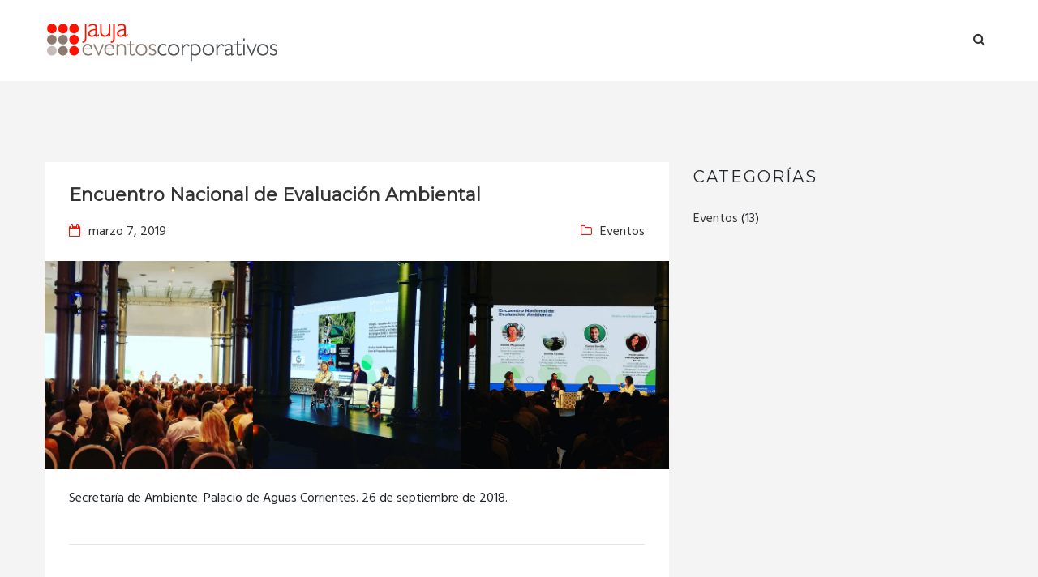

--- FILE ---
content_type: text/html; charset=UTF-8
request_url: https://www.jaujaeventos.com.ar/2019/03/07/encuentro-nacional-de-evaluacion-ambiental/
body_size: 6214
content:
<!DOCTYPE html>
<html lang="es" prefix="og: http://ogp.me/ns# fb: http://ogp.me/ns/fb#" class="no-js no-svg">
<head>
<meta charset="UTF-8">
<meta name="viewport" content="width=device-width, initial-scale=1">
<link rel="profile" href="http://gmpg.org/xfn/11">

<title>Encuentro Nacional de Evaluación Ambiental &#8211; Jauja Eventos</title>
                        <script>
                            /* You can add more configuration options to webfontloader by previously defining the WebFontConfig with your options */
                            if ( typeof WebFontConfig === "undefined" ) {
                                WebFontConfig = new Object();
                            }
                            WebFontConfig['google'] = {families: ['Hind:400', 'Montserrat:400&amp;subset=latin']};

                            (function() {
                                var wf = document.createElement( 'script' );
                                wf.src = 'https://ajax.googleapis.com/ajax/libs/webfont/1.5.3/webfont.js';
                                wf.type = 'text/javascript';
                                wf.async = 'true';
                                var s = document.getElementsByTagName( 'script' )[0];
                                s.parentNode.insertBefore( wf, s );
                            })();
                        </script>
                        <link rel='dns-prefetch' href='//s.w.org' />
<link rel="alternate" type="application/rss+xml" title="Jauja Eventos &raquo; Feed" href="https://www.jaujaeventos.com.ar/feed/" />
<link rel="alternate" type="application/rss+xml" title="Jauja Eventos &raquo; RSS de los comentarios" href="https://www.jaujaeventos.com.ar/comments/feed/" />
<meta property="og:title" content="Encuentro Nacional de Evaluación Ambiental"/>
<meta property="og:type" content="article"/>
<meta property="og:url" content="https://www.jaujaeventos.com.ar/2019/03/07/encuentro-nacional-de-evaluacion-ambiental/"/>
<meta property="og:site_name" content="Jauja Eventos"/>
<meta property="og:description" content="Secretaría de Ambiente. Palacio de Aguas Corrientes. 26 de septiembre de 2018."/>
<meta property="og:image" content="https://www.jaujaeventos.com.ar/wp-content/uploads/2019/03/Evaluación-ambiental-2-1-768x456.jpg"/>
<meta property="og:image:width" content="768"/>
<meta property="og:image:height" content="456"/>
		<script type="text/javascript">
			window._wpemojiSettings = {"baseUrl":"https:\/\/s.w.org\/images\/core\/emoji\/11\/72x72\/","ext":".png","svgUrl":"https:\/\/s.w.org\/images\/core\/emoji\/11\/svg\/","svgExt":".svg","source":{"concatemoji":"https:\/\/www.jaujaeventos.com.ar\/wp-includes\/js\/wp-emoji-release.min.js?ver=4.9.26"}};
			!function(e,a,t){var n,r,o,i=a.createElement("canvas"),p=i.getContext&&i.getContext("2d");function s(e,t){var a=String.fromCharCode;p.clearRect(0,0,i.width,i.height),p.fillText(a.apply(this,e),0,0);e=i.toDataURL();return p.clearRect(0,0,i.width,i.height),p.fillText(a.apply(this,t),0,0),e===i.toDataURL()}function c(e){var t=a.createElement("script");t.src=e,t.defer=t.type="text/javascript",a.getElementsByTagName("head")[0].appendChild(t)}for(o=Array("flag","emoji"),t.supports={everything:!0,everythingExceptFlag:!0},r=0;r<o.length;r++)t.supports[o[r]]=function(e){if(!p||!p.fillText)return!1;switch(p.textBaseline="top",p.font="600 32px Arial",e){case"flag":return s([55356,56826,55356,56819],[55356,56826,8203,55356,56819])?!1:!s([55356,57332,56128,56423,56128,56418,56128,56421,56128,56430,56128,56423,56128,56447],[55356,57332,8203,56128,56423,8203,56128,56418,8203,56128,56421,8203,56128,56430,8203,56128,56423,8203,56128,56447]);case"emoji":return!s([55358,56760,9792,65039],[55358,56760,8203,9792,65039])}return!1}(o[r]),t.supports.everything=t.supports.everything&&t.supports[o[r]],"flag"!==o[r]&&(t.supports.everythingExceptFlag=t.supports.everythingExceptFlag&&t.supports[o[r]]);t.supports.everythingExceptFlag=t.supports.everythingExceptFlag&&!t.supports.flag,t.DOMReady=!1,t.readyCallback=function(){t.DOMReady=!0},t.supports.everything||(n=function(){t.readyCallback()},a.addEventListener?(a.addEventListener("DOMContentLoaded",n,!1),e.addEventListener("load",n,!1)):(e.attachEvent("onload",n),a.attachEvent("onreadystatechange",function(){"complete"===a.readyState&&t.readyCallback()})),(n=t.source||{}).concatemoji?c(n.concatemoji):n.wpemoji&&n.twemoji&&(c(n.twemoji),c(n.wpemoji)))}(window,document,window._wpemojiSettings);
		</script>
		<style type="text/css">
img.wp-smiley,
img.emoji {
	display: inline !important;
	border: none !important;
	box-shadow: none !important;
	height: 1em !important;
	width: 1em !important;
	margin: 0 .07em !important;
	vertical-align: -0.1em !important;
	background: none !important;
	padding: 0 !important;
}
</style>
<link rel='stylesheet' id='contact-form-7-css'  href='https://www.jaujaeventos.com.ar/wp-content/plugins/contact-form-7/includes/css/styles.css?ver=5.0.2' type='text/css' media='all' />
<link rel='stylesheet' id='rs-plugin-settings-css'  href='https://www.jaujaeventos.com.ar/wp-content/plugins/revslider/public/assets/css/settings.css?ver=5.4.7.4' type='text/css' media='all' />
<style id='rs-plugin-settings-inline-css' type='text/css'>
#rs-demo-id {}
</style>
<link rel='stylesheet' id='js_composer_front-css'  href='https://www.jaujaeventos.com.ar/wp-content/plugins/js_composer/assets/css/js_composer.min.css?ver=5.4.7' type='text/css' media='all' />
<link rel='stylesheet' id='roobia-lib-css'  href='https://www.jaujaeventos.com.ar/wp-content/themes/roobia/assets/css/theme.min.css?ver=1.0' type='text/css' media='all' />
<link rel='stylesheet' id='roobia-style-css'  href='https://www.jaujaeventos.com.ar/wp-content/themes/roobia/style.css?ver=1.0' type='text/css' media='all' />
<link rel='stylesheet' id='roobia-shortcode-css'  href='https://www.jaujaeventos.com.ar/wp-content/themes/roobia/assets/css/shortcode.css?ver=1.0' type='text/css' media='all' />
<link rel='stylesheet' id='roobia-theme-style-css'  href='http://www.jaujaeventos.com.ar/wp-content/uploads/roobia/theme_1.css?ver=1.0.1' type='text/css' media='all' />
<style id='roobia-theme-style-inline-css' type='text/css'>

	/*
	 * Roobia Theme Post Style
	 */


</style>
<script type='text/javascript' src='https://www.jaujaeventos.com.ar/wp-includes/js/jquery/jquery.js?ver=1.12.4'></script>
<script type='text/javascript' src='https://www.jaujaeventos.com.ar/wp-includes/js/jquery/jquery-migrate.min.js?ver=1.4.1'></script>
<script type='text/javascript' src='https://www.jaujaeventos.com.ar/wp-content/plugins/revslider/public/assets/js/jquery.themepunch.tools.min.js?ver=5.4.7.4'></script>
<script type='text/javascript' src='https://www.jaujaeventos.com.ar/wp-content/plugins/revslider/public/assets/js/jquery.themepunch.revolution.min.js?ver=5.4.7.4'></script>
<!--[if lt IE 9]>
<script type='text/javascript' src='https://www.jaujaeventos.com.ar/wp-content/themes/roobia/assets/js/html5.js?ver=3.7.3'></script>
<![endif]-->
<link rel='https://api.w.org/' href='https://www.jaujaeventos.com.ar/wp-json/' />
<link rel="EditURI" type="application/rsd+xml" title="RSD" href="https://www.jaujaeventos.com.ar/xmlrpc.php?rsd" />
<link rel="wlwmanifest" type="application/wlwmanifest+xml" href="https://www.jaujaeventos.com.ar/wp-includes/wlwmanifest.xml" /> 
<link rel='prev' title='G20 Cumbre del Consumidor' href='https://www.jaujaeventos.com.ar/2019/03/07/g20-cumbre-del-consumidor/' />
<meta name="generator" content="WordPress 4.9.26" />
<link rel="canonical" href="https://www.jaujaeventos.com.ar/2019/03/07/encuentro-nacional-de-evaluacion-ambiental/" />
<link rel='shortlink' href='https://www.jaujaeventos.com.ar/?p=2533' />
<link rel="alternate" type="application/json+oembed" href="https://www.jaujaeventos.com.ar/wp-json/oembed/1.0/embed?url=https%3A%2F%2Fwww.jaujaeventos.com.ar%2F2019%2F03%2F07%2Fencuentro-nacional-de-evaluacion-ambiental%2F" />
<link rel="alternate" type="text/xml+oembed" href="https://www.jaujaeventos.com.ar/wp-json/oembed/1.0/embed?url=https%3A%2F%2Fwww.jaujaeventos.com.ar%2F2019%2F03%2F07%2Fencuentro-nacional-de-evaluacion-ambiental%2F&#038;format=xml" />
<meta name="generator" content="Powered by WPBakery Page Builder - drag and drop page builder for WordPress."/>
<!--[if lte IE 9]><link rel="stylesheet" type="text/css" href="https://www.jaujaeventos.com.ar/wp-content/plugins/js_composer/assets/css/vc_lte_ie9.min.css" media="screen"><![endif]--><meta name="generator" content="Powered by Slider Revolution 5.4.7.4 - responsive, Mobile-Friendly Slider Plugin for WordPress with comfortable drag and drop interface." />
<script type="text/javascript">function setREVStartSize(e){									
						try{ e.c=jQuery(e.c);var i=jQuery(window).width(),t=9999,r=0,n=0,l=0,f=0,s=0,h=0;
							if(e.responsiveLevels&&(jQuery.each(e.responsiveLevels,function(e,f){f>i&&(t=r=f,l=e),i>f&&f>r&&(r=f,n=e)}),t>r&&(l=n)),f=e.gridheight[l]||e.gridheight[0]||e.gridheight,s=e.gridwidth[l]||e.gridwidth[0]||e.gridwidth,h=i/s,h=h>1?1:h,f=Math.round(h*f),"fullscreen"==e.sliderLayout){var u=(e.c.width(),jQuery(window).height());if(void 0!=e.fullScreenOffsetContainer){var c=e.fullScreenOffsetContainer.split(",");if (c) jQuery.each(c,function(e,i){u=jQuery(i).length>0?u-jQuery(i).outerHeight(!0):u}),e.fullScreenOffset.split("%").length>1&&void 0!=e.fullScreenOffset&&e.fullScreenOffset.length>0?u-=jQuery(window).height()*parseInt(e.fullScreenOffset,0)/100:void 0!=e.fullScreenOffset&&e.fullScreenOffset.length>0&&(u-=parseInt(e.fullScreenOffset,0))}f=u}else void 0!=e.minHeight&&f<e.minHeight&&(f=e.minHeight);e.c.closest(".rev_slider_wrapper").css({height:f})					
						}catch(d){console.log("Failure at Presize of Slider:"+d)}						
					};</script>
<noscript><style type="text/css"> .wpb_animate_when_almost_visible { opacity: 1; }</style></noscript>
</head>



<body class="post-template-default single single-post postid-2533 single-format-gallery wpb-js-composer js-comp-ver-5.4.7 vc_responsive" data-scroll-time="" data-scroll-distance="">


		<div class="mobile-header">
			<div class="mobile-header-inner hidden-lg-up hidden-lg-land-up">
				<div class="sticky-outer"><div class="sticky-head">
						<div class="container">
		
				<ul class="mobile-header-items nav pull-left">
			
					<li class="nav-item">
						<div class="nav-item-inner">
					<a class="mobile-bar-toggle" href="#"><i class="fa fa-bars"></i></a>
						</div>
					</li>
			
				</ul>
			
				<ul class="mobile-header-items nav pull-center">
			
					<li class="nav-item">
						<div class="nav-item-inner">
					<div class="mobile-logo"><a href="https://www.jaujaeventos.com.ar/" title="Logo" ><img class="img-responsive" src="http://www.jaujaeventos.com.ar/wp-content/uploads/2018/06/logo-light-juja.png" alt="Logo" title="Logo" /></a></div>
						</div>
					</li>
			
				</ul>
			
				<ul class="mobile-header-items nav pull-right">
			
					<li class="nav-item">
						<div class="nav-item-inner">
					<a class="full-search-toggle" href="#"><i class="fa fa-search"></i></a>
						</div>
					</li>
			
				</ul>
			
						</div><!-- container -->
				</div></div>
			</div>
		</div>
		
		<div class="mobile-bar animate-from-left">
			<a class="mobile-bar-toggle close" href="#"></a>
			<div class="mobile-bar-inner">
				<div class="container">
		
					<ul class="mobile-bar-items nav flex-column mobile-bar-top">
				
						<li class="nav-item">
							<div class="nav-item-inner">
						<div class="mobile-logo"><a href="https://www.jaujaeventos.com.ar/" title="Logo" ><img class="img-responsive" src="http://www.jaujaeventos.com.ar/wp-content/uploads/2018/06/logo-light-juja.png" alt="Logo" title="Logo" /></a></div>
							</div>
						</li>
				
					</ul>
				
					<ul class="mobile-bar-items nav flex-column mobile-bar-middle">
				
						<li class="nav-item">
							<div class="nav-item-inner">
						<div class="roobia-mobile-main-menu"></div>
							</div>
						</li>
				
					</ul>
				
					<ul class="mobile-bar-items nav flex-column mobile-bar-bottom">
				
						<li class="nav-item">
							<div class="nav-item-inner">
						
							</div>
						</li>
				
					</ul>
				
				</div><!-- container -->
			</div>
		</div>
		
		<div class="full-search-wrapper">
			<a class="full-search-toggle close" href="#"></a>
			
		<form method="get" class="search-form" action="https://www.jaujaeventos.com.ar/">
			<div class="input-group">
				<input type="text" class="form-control" name="s" value="" placeholder="Search for...">
				<span class="input-group-btn">
					<button class="btn btn-secondary" type="submit"><i class="fa fa-search"></i></button>
				</span>
			</div>
		</form>
		</div>
	


	<div class="page-loader"></div>


<div id="page" class="roobia-wrapper">

	

	<header class="roobia-header">
		
			
		<div class="header-inner hidden-md-down hidden-md-land-down">
	 <div class="sticky-outer">  <div class="sticky-head"> 
						<div class="logobar clearfix">
							<div class="container logobar-inner">
								
							</div>
							
						</div>
					
						<nav class="navbar clearfix">
							<div class="container navbar-inner">
								
			<ul class="navbar-items nav pull-left">
		
				<li class="nav-item">
					<div class="nav-item-inner">
				<div class="sticky-logo"><a href="https://www.jaujaeventos.com.ar/" title="Logo" ><img class="img-responsive" src="http://www.jaujaeventos.com.ar/wp-content/uploads/2018/06/logo-light-juja.png" alt="Logo" title="Logo" /></a></div>
					</div>
				</li>
		
				<li class="nav-item">
					<div class="nav-item-inner">
				
			<div class="main-logo">
				<a href="https://www.jaujaeventos.com.ar/" title="Logo" ><img class="custom-logo img-responsive" src="http://www.jaujaeventos.com.ar/wp-content/uploads/2018/06/logo-light-juja.png" alt="Logo" title="Logo" /></a>
			</div>
					</div>
				</li>
		
			</ul>
		
			<ul class="navbar-items nav pull-right">
		
				<li class="nav-item">
					<div class="nav-item-inner">
				
					</div>
				</li>
		
				<li class="nav-item">
					<div class="nav-item-inner">
				<div class="search-toggle-wrap"><a class="full-search-toggle" href="#"><i class="fa fa-search"></i></a></div>
					</div>
				</li>
		
			</ul>
		
							</div>
							
						</nav>
					 </div><!--stikcy outer--> 
				</div><!-- sticky-head or sticky-scroll --> 
		</div>
	
		
	</header>

	<div class="roobia-content-wrapper">

<div class="roobia-content roobia-single-post">

	

	
	
	
	
	

	
	<div class="roobia-content-inner">
		<div class="container">

			<div class="row">
		
				<div class="col-md-8">
				
					<div id="primary" class="content-area">
					
						
					
						
					
						<main id="main" class="site-main single-post-template">
							
							

<article id="post-2533" class="post-2533 post type-post status-publish format-gallery has-post-thumbnail hentry category-eventos post_format-post-format-gallery">
	
	<div class="article-inner post-items">
	
						<header class="entry-header">
							<h1 class="entry-title">Encuentro Nacional de Evaluación Ambiental</h1>
						</header>
					
						<div class="entry-meta top-meta clearfix">
							
				<div class="post-meta pull-left">
					<ul class="nav">
					<li class="nav-item"><div class="post-date"><span class="before-icon fa fa-calendar-o"></span><a href="https://www.jaujaeventos.com.ar/2019/00/07/" >marzo 7, 2019</a></div></li>
					</ul>
				</div>
				
				<div class="post-meta pull-right">
					<ul class="nav">
					<li class="nav-item"><div class="post-category"><span class="before-icon fa fa-folder-o"></span><a href="https://www.jaujaeventos.com.ar/category/eventos/">Eventos</a></div></li>
					</ul>
				</div>
				
						</div>
					
								<div class="post-format-wrap">
									
				<div class="owl-carousel" data-loop="false" data-margin="0" data-center="false" data-nav="false" data-dots="false" data-autoplay="true" data-items="3" data-items-tab="1" data-items-mob="1" data-duration="5000" data-smartspeed="250" data-scrollby="1" data-autoheight="false">
				
					<div class="item">
						<img width="1080" height="1080" src="https://www.jaujaeventos.com.ar/wp-content/uploads/2019/03/Evaluación-ambiental-1-1.jpg" class="img-fluid" alt="" srcset="https://www.jaujaeventos.com.ar/wp-content/uploads/2019/03/Evaluación-ambiental-1-1.jpg 1080w, https://www.jaujaeventos.com.ar/wp-content/uploads/2019/03/Evaluación-ambiental-1-1-80x80.jpg 80w, https://www.jaujaeventos.com.ar/wp-content/uploads/2019/03/Evaluación-ambiental-1-1-768x768.jpg 768w, https://www.jaujaeventos.com.ar/wp-content/uploads/2019/03/Evaluación-ambiental-1-1-300x300.jpg 300w" sizes="(max-width: 1080px) 100vw, 1080px" />
					</div>
				
					<div class="item">
						<img width="1080" height="1080" src="https://www.jaujaeventos.com.ar/wp-content/uploads/2019/03/Evaluación-ambiental-2-1.jpg" class="img-fluid" alt="" srcset="https://www.jaujaeventos.com.ar/wp-content/uploads/2019/03/Evaluación-ambiental-2-1.jpg 1080w, https://www.jaujaeventos.com.ar/wp-content/uploads/2019/03/Evaluación-ambiental-2-1-80x80.jpg 80w, https://www.jaujaeventos.com.ar/wp-content/uploads/2019/03/Evaluación-ambiental-2-1-768x768.jpg 768w, https://www.jaujaeventos.com.ar/wp-content/uploads/2019/03/Evaluación-ambiental-2-1-300x300.jpg 300w" sizes="(max-width: 1080px) 100vw, 1080px" />
					</div>
				
					<div class="item">
						<img width="1080" height="1080" src="https://www.jaujaeventos.com.ar/wp-content/uploads/2019/03/Evaluación-ambiental-3-1.jpg" class="img-fluid" alt="" srcset="https://www.jaujaeventos.com.ar/wp-content/uploads/2019/03/Evaluación-ambiental-3-1.jpg 1080w, https://www.jaujaeventos.com.ar/wp-content/uploads/2019/03/Evaluación-ambiental-3-1-80x80.jpg 80w, https://www.jaujaeventos.com.ar/wp-content/uploads/2019/03/Evaluación-ambiental-3-1-768x768.jpg 768w, https://www.jaujaeventos.com.ar/wp-content/uploads/2019/03/Evaluación-ambiental-3-1-300x300.jpg 300w" sizes="(max-width: 1080px) 100vw, 1080px" />
					</div>
				
					<div class="item">
						<img width="4608" height="3456" src="https://www.jaujaeventos.com.ar/wp-content/uploads/2019/03/Evaluación-ambiental-4.jpg" class="img-fluid" alt="" srcset="https://www.jaujaeventos.com.ar/wp-content/uploads/2019/03/Evaluación-ambiental-4.jpg 4608w, https://www.jaujaeventos.com.ar/wp-content/uploads/2019/03/Evaluación-ambiental-4-768x576.jpg 768w" sizes="(max-width: 4608px) 100vw, 4608px" />
					</div>
				
					<div class="item">
						<img width="1080" height="1080" src="https://www.jaujaeventos.com.ar/wp-content/uploads/2019/03/Evaluación-ambiental-5.jpg" class="img-fluid" alt="" srcset="https://www.jaujaeventos.com.ar/wp-content/uploads/2019/03/Evaluación-ambiental-5.jpg 1080w, https://www.jaujaeventos.com.ar/wp-content/uploads/2019/03/Evaluación-ambiental-5-80x80.jpg 80w, https://www.jaujaeventos.com.ar/wp-content/uploads/2019/03/Evaluación-ambiental-5-768x768.jpg 768w, https://www.jaujaeventos.com.ar/wp-content/uploads/2019/03/Evaluación-ambiental-5-300x300.jpg 300w" sizes="(max-width: 1080px) 100vw, 1080px" />
					</div>
				
				</div><!-- .owl-carousel -->
			
								</div>
							
						<div class="entry-content">
							<p>Secretaría de Ambiente. Palacio de Aguas Corrientes. 26 de septiembre de 2018.</p>

						</div>
					
						<footer class="entry-footer">
							<div class="entry-meta bottom-meta clearfix">
								
				<div class="post-meta pull-left">
					<ul class="nav">
					
					</ul>
				</div>
				
							</div>
						</footer>
					
	</div><!-- .article-inner -->

</article><!-- #post-## -->

				
						</main><!-- #main -->
						
						
						
						<!-- Post Author Wrap -->
						
						
						
							
						
						<!-- Post Navigation -->
						
						<div class="post-navigation-wrapper clearfix">
							<nav class="navigation post-navigation">
								<div class="nav-links">
									
									
									<div class="nav-previous">
										
										
										<a href="https://www.jaujaeventos.com.ar/2019/03/07/g20-cumbre-del-consumidor/"><i class="fa fa-long-arrow-left"></i>G20 Cumbre del Consumidor</a>
									</div>
									
									
									
									
								</div>
							</nav>
						</div>
						
						
						
						
						<!-- Related Post Slider -->
						
			<div class="related-slider-wrapper clearfix">
				<div class="owl-carousel related-slider" data-loop="false" data-margin="10" data-center="false" data-nav="false" data-dots="false" data-autoplay="true" data-items="3" data-items-tab="1" data-items-mob="1" data-duration="5000" data-smartspeed="250" data-scrollby="1" data-autoheight="false">
				
					<div class="item">
						
							<a href="https://www.jaujaeventos.com.ar/2019/03/07/g20-cumbre-del-consumidor/" title="G20 Cumbre del Consumidor">
								<img width="440" height="260" src="https://www.jaujaeventos.com.ar/wp-content/uploads/2019/03/Defensa-consumidor-1-440x260.jpg" class="img-fluid wp-post-image" alt="" srcset="https://www.jaujaeventos.com.ar/wp-content/uploads/2019/03/Defensa-consumidor-1-440x260.jpg 440w, https://www.jaujaeventos.com.ar/wp-content/uploads/2019/03/Defensa-consumidor-1-768x456.jpg 768w, https://www.jaujaeventos.com.ar/wp-content/uploads/2019/03/Defensa-consumidor-1-390x231.jpg 390w, https://www.jaujaeventos.com.ar/wp-content/uploads/2019/03/Defensa-consumidor-1-220x130.jpg 220w" sizes="(max-width: 440px) 100vw, 440px" />
							</a>
						
						<a href="https://www.jaujaeventos.com.ar/2019/03/07/g20-cumbre-del-consumidor/" rel="bookmark" class="related-post-title" title="G20 Cumbre del Consumidor">G20 Cumbre del Consumidor</a>
					</div>
		
				
				
					<div class="item">
						
							<a href="https://www.jaujaeventos.com.ar/2019/03/07/encuentro-nacional-proesus/" title="Encuentro Nacional Proesus">
								<img width="440" height="260" src="https://www.jaujaeventos.com.ar/wp-content/uploads/2019/03/Proesus-web-3-440x260.jpg" class="img-fluid wp-post-image" alt="" srcset="https://www.jaujaeventos.com.ar/wp-content/uploads/2019/03/Proesus-web-3-440x260.jpg 440w, https://www.jaujaeventos.com.ar/wp-content/uploads/2019/03/Proesus-web-3-390x231.jpg 390w, https://www.jaujaeventos.com.ar/wp-content/uploads/2019/03/Proesus-web-3-220x130.jpg 220w" sizes="(max-width: 440px) 100vw, 440px" />
							</a>
						
						<a href="https://www.jaujaeventos.com.ar/2019/03/07/encuentro-nacional-proesus/" rel="bookmark" class="related-post-title" title="Encuentro Nacional Proesus">Encuentro Nacional Proesus</a>
					</div>
		
				
				
					<div class="item">
						
							<a href="https://www.jaujaeventos.com.ar/2019/03/07/entrega-de-premios-al-emprendedor-del-ano-2018/" title="Entrega de Premios al «Emprendedor del Año 2018»">
								<img width="440" height="260" src="https://www.jaujaeventos.com.ar/wp-content/uploads/2019/03/Emprendedor-año-440x260.jpg" class="img-fluid wp-post-image" alt="" srcset="https://www.jaujaeventos.com.ar/wp-content/uploads/2019/03/Emprendedor-año-440x260.jpg 440w, https://www.jaujaeventos.com.ar/wp-content/uploads/2019/03/Emprendedor-año-390x231.jpg 390w, https://www.jaujaeventos.com.ar/wp-content/uploads/2019/03/Emprendedor-año-220x130.jpg 220w" sizes="(max-width: 440px) 100vw, 440px" />
							</a>
						
						<a href="https://www.jaujaeventos.com.ar/2019/03/07/entrega-de-premios-al-emprendedor-del-ano-2018/" rel="bookmark" class="related-post-title" title="Entrega de Premios al «Emprendedor del Año 2018»">Entrega de Premios al «Emprendedor del Año 2018»</a>
					</div>
		
				
				
					<div class="item">
						
							<a href="https://www.jaujaeventos.com.ar/2019/03/06/citel-oea-reunion-del-comite-directivo-permanente/" title="CITEL-OEA Reunión del Comité Directivo Permanente">
								<img width="440" height="260" src="https://www.jaujaeventos.com.ar/wp-content/uploads/2019/03/Citel-web-1-440x260.jpg" class="img-fluid wp-post-image" alt="" srcset="https://www.jaujaeventos.com.ar/wp-content/uploads/2019/03/Citel-web-1-440x260.jpg 440w, https://www.jaujaeventos.com.ar/wp-content/uploads/2019/03/Citel-web-1-768x456.jpg 768w, https://www.jaujaeventos.com.ar/wp-content/uploads/2019/03/Citel-web-1-390x231.jpg 390w, https://www.jaujaeventos.com.ar/wp-content/uploads/2019/03/Citel-web-1-220x130.jpg 220w" sizes="(max-width: 440px) 100vw, 440px" />
							</a>
						
						<a href="https://www.jaujaeventos.com.ar/2019/03/06/citel-oea-reunion-del-comite-directivo-permanente/" rel="bookmark" class="related-post-title" title="CITEL-OEA Reunión del Comité Directivo Permanente">CITEL-OEA Reunión del Comité Directivo Permanente</a>
					</div>
		
				
				
					<div class="item">
						
							<a href="https://www.jaujaeventos.com.ar/2018/09/04/foro-nacional-del-renaper/" title="Foro Nacional del RENAPER">
								<img width="440" height="260" src="https://www.jaujaeventos.com.ar/wp-content/uploads/2018/09/20180516_1307011-440x260.jpg" class="img-fluid wp-post-image" alt="" srcset="https://www.jaujaeventos.com.ar/wp-content/uploads/2018/09/20180516_1307011-440x260.jpg 440w, https://www.jaujaeventos.com.ar/wp-content/uploads/2018/09/20180516_1307011-768x456.jpg 768w, https://www.jaujaeventos.com.ar/wp-content/uploads/2018/09/20180516_1307011-1170x694.jpg 1170w, https://www.jaujaeventos.com.ar/wp-content/uploads/2018/09/20180516_1307011-390x231.jpg 390w, https://www.jaujaeventos.com.ar/wp-content/uploads/2018/09/20180516_1307011-220x130.jpg 220w" sizes="(max-width: 440px) 100vw, 440px" />
							</a>
						
						<a href="https://www.jaujaeventos.com.ar/2018/09/04/foro-nacional-del-renaper/" rel="bookmark" class="related-post-title" title="Foro Nacional del RENAPER">Foro Nacional del RENAPER</a>
					</div>
		
				
				
				</div><!-- .related-slider -->
			</div><!-- .related-slider-wrapper -->
						
						
						
						<!-- Comments -->
						<div class="post-comments-wrapper clearfix">
											
						</div>
						
						
						
						
						
					</div><!-- #primary -->
				</div><!-- main col -->
				
				
				
				
				<div class="col-md-4">
					<aside class="widget-area right-widget-area roobia-sticky-obj">
						<section id="categories-3" class="widget widget_categories"><h3 class="widget-title">Categorías</h3>		<ul>
	<li class="cat-item cat-item-70"><a href="https://www.jaujaeventos.com.ar/category/eventos/" >Eventos</a> (13)
</li>
		</ul>
</section>
					</aside>
				</div><!-- sidebar col -->
				
				
			</div><!-- row -->
			
		</div><!-- .container -->
	</div><!-- .roobia-content-inner -->
</div><!-- .roobia-content -->




	</div><!-- .roobia-content-wrapper -->

	<footer class="site-footer">
		
		
		<div class="footer-bottom">
			<div class="footer-bottom-inner container">
				<div class="row">
					<div class="col-md-12">
	
				<ul class="footer-bottom-items nav pull-center">
			
					<li class="nav-item">
						<div class="nav-item-inner">
					  
			<div class="footer-bottom-widget">
				<div id="zozo_social_widget-3" class="widget zozo_social_widget">		
			<ul class="nav social-icons social-widget widget-content social-transparent social-black social-h-own social-bg-transparent social-hbg-transparent">
				<li><a href="#" target="_blank" class="social-fb"><i class="fa fa-facebook"></i></a></li>				<li><a href="#" target="_blank" class="social-twitter"><i class="fa fa-twitter"></i></a></li>				<li><a href="#" target="_blank" class="social-instagram"><i class="fa fa-instagram"></i></a></li>				<li><a href="#" target="_blank" class="social-pinterest"><i class="fa fa-pinterest"></i></a></li>				<li><a href="#" target="_blank" class="social-bloglovin"><i class="fa fa-heart"></i></a></li>				<li><a href="#" target="_blank" class="social-gplus"><i class="fa fa-google-plus"></i></a></li>				<li><a href="#" target="_blank" class="social-tumblr"><i class="fa fa-tumblr"></i></a></li>				<li><a href="#" target="_blank" class="social-youtube"><i class="fa fa-youtube-play"></i></a></li>				<li><a href="#" target="_blank" class="social-dribbble"><i class="fa fa-dribbble"></i></a></li>				<li><a href="#" target="_blank" class="social-soundcloud"><i class="fa fa-soundcloud"></i></a></li>				<li><a href="#" target="_blank" class="social-vimeo"><i class="fa fa-vimeo"></i></a></li>				<li><a href="#" target="_blank" class="social-linkedin"><i class="fa fa-linkedin"></i></a></li>							</ul>
			
			
		</div>
			</div>
		
						</div>
					</li>
			
					<li class="nav-item">
						<div class="nav-item-inner">
					&copy; Jauja Eventos - Copyright 2018. All Rights Reserved. Designed by <a href="http://pix.com.ar/">PIX Design</a>
						</div>
					</li>
			
				</ul>
							
					</div>
				</div>
			</div>
		</div>
	
		
		
			<a href="#" class="back-to-top" id="back-to-top"><i class="fa fa-angle-up"></i></a>
		
	</footer><!-- #colophon -->

</div><!-- #page -->
<script type='text/javascript'>
/* <![CDATA[ */
var wpcf7 = {"apiSettings":{"root":"https:\/\/www.jaujaeventos.com.ar\/wp-json\/contact-form-7\/v1","namespace":"contact-form-7\/v1"},"recaptcha":{"messages":{"empty":"Por favor, prueba que no eres un robot."}}};
/* ]]> */
</script>
<script type='text/javascript' src='https://www.jaujaeventos.com.ar/wp-content/plugins/contact-form-7/includes/js/scripts.js?ver=5.0.2'></script>
<script type='text/javascript' src='https://www.jaujaeventos.com.ar/wp-content/themes/roobia/assets/js/theme.min.js?ver=1.0'></script>
<script type='text/javascript'>
/* <![CDATA[ */
var roobia_ajax_var = {"admin_ajax_url":"https:\/\/www.jaujaeventos.com.ar\/wp-admin\/admin-ajax.php","like_nonce":"20d2d921a8","fav_nonce":"681fd5354f","infinite_loader":"http:\/\/www.jaujaeventos.com.ar\/wp-content\/uploads\/2017\/11\/infinite-load.gif","load_posts":"Loading next set of posts.","no_posts":"No more posts to load.","cmt_nonce":"75d2bdc77e","mc_nounce":"a53bc5ae34","wait":"Wait..","must_fill":"Must Fill Required Details.","valid_email":"Enter Valid Email ID.","cart_update_pbm":"Cart Update Problem."};
/* ]]> */
</script>
<script type='text/javascript' src='https://www.jaujaeventos.com.ar/wp-content/themes/roobia/assets/js/theme.js?ver=1.0'></script>
<script type='text/javascript' src='https://www.jaujaeventos.com.ar/wp-includes/js/wp-embed.min.js?ver=4.9.26'></script>


</body>
</html>


--- FILE ---
content_type: text/css
request_url: https://www.jaujaeventos.com.ar/wp-content/themes/roobia/style.css?ver=1.0
body_size: 17708
content:
/*

Theme Name: Roobia

Theme URI: http://demo.zozothemes.com/roobia/

Author: zozothemes

Author URI: http://zozothemes.com/

Description: Roobia brings your site to life with header video and immersive featured images. With a focus on business sites, it features multiple sections on the front page as well as widgets, navigation and social menus, a logo, and more. Personalize its asymmetrical grid with a custom color scheme and showcase your multimedia content with post formats. Our default theme for 2017 works great in many languages, for any abilities, and on any device.

Version: 1.0.1

License: GNU General Public License v2 or later

License URI: http://www.gnu.org/licenses/gpl-2.0.html

Text Domain: Roobia

Tags: one-column, two-columns, right-sidebar, flexible-header, custom-colors, custom-header, custom-menu, editor-style, featured-images, post-formats, rtl-language-support, sticky-post, theme-options, threaded-comments, translation-ready



This theme, like WordPress, is licensed under the GPL.

Use it to make something cool, have fun, and share what you've learned with others.

*/



/*-------------------------------------------

              TABLE OF CONTENT

---------------------------------------------*/

/**! 01. Normalize **/

/**! 02. Typography **/

/**! 03. Accessibility **/

/**! 04. Theme Default Styles **/

/**! 05. Buttons **/

/**! 06. Alignments **/

/**! 07. Header Common Style **/

/**! 08. Social Icons General Style **/

/**! 09. Header Styles **/

/**! 10. Sticky/Fixed Header Space Styles **/

/**! 11. Full Screen Search **/

/**! 12. Mobile Header Styles **/

/**! 13. Page Title **/

/**! 14. Blog Layout and Styles **/

/**! 15. Owl Carousel **/

/**! 16. Widget Styles **/

/**! 17. VC Styles **/

/**! 18. Footer Styles **/

/**! 19. Animation key frames **/

/**! 20. Responsive Styles **/

/**! 21. RTL Styles **/





/*--------------------------------------------------------------

01. Normalize

--------------------------------------------------------------*/

a {

    text-decoration: none;

    outline:none;

    cursor: pointer;

	color:#333333;

    transition: all 0.4s ease-in-out 0s;

    -moz-transition: all 0.4s ease-in-out 0s;

    -webkit-transition: all 0.4s ease-in-out 0s;

    -o-transition: all 0.4s ease-in-out 0s;

    -ms-transition: all 0.4s ease-in-out 0s;

}

a:focus, a:hover, a:active {

    text-decoration: none;

    outline:none;

}

p {

    margin-bottom: 10px;

}

p:last-child {

    margin-bottom: 0;

}

ul {

    list-style: none;

    padding: 0;

}

ul:last-child, ol li:last-child {

	margin-bottom: 0px;

}

ul.comments ul {

    padding-left: 20px;

}

ol li {

    margin-bottom: 8px;

}

ul.nav > li {

    display: inline-block;

}

.entry-content ul, .page.type-page ul {

    list-style: disc;

    margin-left: 20px;

}

img, video {

    max-width: 100%;

    height: auto;

}

img {

	display:block;

	margin:0 auto;

}

select {

    height: 40px;

    line-height: 40px;

    padding: 0 10px;

}

select:focus {

	outline:0;

}

::selection {

	color:#fff;

}



/*--------------------------------------------------------------

02. Typography

--------------------------------------------------------------*/

.typo-white, .typo-white .portfolio-filter li a, .typo-white input, .typo-white textarea {

    color: #fff;

}



.typo-dark, .typo-dark .portfolio-filter li a {

    color: #000;

}



/*--------------------------------------------------------------

03. Accessibility

--------------------------------------------------------------*/



/* Text meant only for screen readers. */

.screen-reader-text {

	clip: rect(1px, 1px, 1px, 1px);

	height: 1px;

	overflow: hidden;

	position: absolute !important;

	width: 1px;

	word-wrap: normal !important; /* Many screen reader and browser combinations announce broken words as they would appear visually. */

}

.screen-reader-text:focus {

	background-color: #f1f1f1;

	-webkit-border-radius: 3px;

	border-radius: 3px;

	-webkit-box-shadow: 0 0 2px 2px rgba(0, 0, 0, 0.6);

	box-shadow: 0 0 2px 2px rgba(0, 0, 0, 0.6);

	clip: auto !important;

	color: #21759b;

	display: block;

	font-size: 14px;

	font-size: 0.875rem;

	font-weight: 700;

	height: auto;

	left: 5px;

	line-height: normal;

	padding: 15px 23px 14px;

	text-decoration: none;

	top: 5px;

	width: auto;

	z-index: 100000; /* Above WP toolbar. */

}

.bypostauthor > .comment-body > .comment-meta > .comment-author .avatar {

	border: 1px solid #333;

	padding: 2px;

}

/*--------------------------------------------------------------

04. Theme Default Styles

--------------------------------------------------------------*/

figure {

    margin: 0;

    max-width: 100%;

}

iframe {

    width: 100%;

}

pre {

    padding: 20px;

    background: #f1f1f1;

}

.gallery-item {

    display: inline-block;

    text-align: left;

    vertical-align: top;

    margin: 0 0 1.5em;

    padding: 0 1em 0 0;

    width: 50%;

}

.gallery-item a, .gallery-item a:hover, .gallery-item a:focus {

    -webkit-box-shadow: none;

    box-shadow: none;

    background: none;

    display: inline-block;

    max-width: 100%;

}

.gallery-item a img {

    display: block;

    -webkit-transition: -webkit-filter 0.2s ease-in;

    transition: -webkit-filter 0.2s ease-in;

    transition: filter 0.2s ease-in;

    transition: filter 0.2s ease-in, -webkit-filter 0.2s ease-in;

    -webkit-backface-visibility: hidden;

    backface-visibility: hidden;

}

table td {

    padding: 5px;

}

ul.sub-menu{

	padding-left: 15px;

}

.navbar{

	padding:0;

}

.roobia-content-wrapper{

	background:#fff;

	clear: both;

}

.container, .boxed-container{

	max-width: 100%;

}

.img-before::before{

	content:'';

	display: inline-block;

    height: 100%;

    vertical-align: middle;

}

.nav-item-inner img {

    display: inline-block;

    vertical-align: middle;

}

.nav-item-inner img:before {

    content: "";

    height: 100%;

    vertical-align: middle;

    display: inline-block;

}

.site-title {

    font-size: 40px;

    vertical-align: middle;

}

article.post.sticky {

    position: relative;

}

.sticky-post-icon {

    color: #333;

    font-size: 26px;

    right: 0px;

    position: absolute;

    top: 0px;

 -webkit-opacity: 0.5;

 -moz-opacity: 0.5;

 opacity: 0.5;

}

.nav.pull-center{

 position: static;

 left: 0;

 right: 0;

 float: none;

 display: inline-block;

 text-align: center;

 -webkit-opacity: 0;

 -moz-opacity: 0;

 opacity: 0;

}

.nav.pull-center.show-opacity {

 -webkit-opacity: 1;

 -moz-opacity: 1;

 opacity: 1;

 -webkit-transition: opacity ease 0.35s;

 -moz-transition: opacity ease 0.35s;

 transition: opacity ease 0.35s;

}

.nav.pull-center .nav{

 display: inline-flex;

}

/*.back-to-top*/

.back-to-top {

	display: none;

    bottom: 20px;

    position: fixed;

    right: 30px;

    text-align: center;

    width: 40px;

    z-index: 1;

}

.back-to-top > i {

    background-color: #333333;

    color: #ffffff;

    height: 40px;

    line-height: 40px;

    width: 40px;

	-webkit-border-radius: 50%;

    -moz-border-radius: 50%;

    -ms-border-radius: 50%;

    -o-border-radius: 50%;

    border-radius: 50%;

    -webkit-transition: all ease 0.5s;

    -moz-transition: all ease 0.5s;

    -ms-transition: all ease 0.5s;

    -o-transition: all ease 0.5s;

    transition: all ease 0.5s;

}

.secondary-menu-area {

    overflow-y: auto;

}

.form-control {

    color: #7f7f7f;

    font-weight: 600;

}

/* Roobia 404 style */

.site-main .error-404 {

    padding: 100px 0;

}

.site-main .error-404 .page-content {

    padding: 30px 0;

}



/* Roobia Ads Style */

.site-footer .adv-wrapper {

    padding: 30px 0;

    text-align: center;

    text-align: -webkit-center;

}



/* Page Loader */

.page-loader {

	position: fixed;

	left: 0px;

	top: 0px;

	width: 100%;

	height: 100%;

	z-index: 9999;

}



/*Icons*/

span.before-icon {

    margin-right: 10px;

    width: auto;

    height: auto;

    margin-left: 0;

    font-size: 15px;

}



/*Ads*/

.adv-wrapper {

    padding: 30px 0;

}



/*--------------------------------------------------------------

05. Buttons

--------------------------------------------------------------*/

.btn,button {

	cursor:pointer;

}

.btn.default,.btn.classic, .btn.bordered:hover, .btn.default {

	color:#fff;

}

.btn.classic {

    background: #000;

}

.btn.link {

    background: none;

    padding: 0;

}

.btn.link:hover {

    background: none;

    text-decoration: underline;

    color: unset;

}

.btn.bordered {

    background: transparent;

    border: 1px solid;

}



.input-group-btn:not(:first-child)>.btn,

.input-group-btn:not(:first-child)>.btn-group {

    margin-left: 0;

}

/*button hover*/

.btn:hover , button:hover , 

.search-form .input-group .btn:hover {

    background: #000;

	color:#fff;

}





/*--------------------------------------------------------------

06. Alignments

--------------------------------------------------------------*/



.alignleft {

	display: inline;

	float: left;

	margin-right: 1.5em;

}

.alignright {

	display: inline;

	float: right;

	margin-left: 1.5em;

}

.aligncenter {

	clear: both;

	display: block;

	margin-left: auto;

	margin-right: auto;

}



/*--------------------------------------------------------------

07. Header Common Style 

--------------------------------------------------------------*/

.roobia-header{

	background-color:#fff;

}

.roobia-header.header-absolute {

	background: rgba(0, 0, 0, 0) none repeat scroll 0 0;

    left: 0;

    position: absolute;

    right: 0;

    z-index: 1;

}

.header-sticky .navbar ul.roobia-main-menu > li.current-menu-item > a:hover {

     transition: all 0.4s ease-in-out 0s;

     -moz-transition: all 0.4s ease-in-out 0s;

    -webkit-transition: all 0.4s ease-in-out 0s;

    -o-transition: all 0.4s ease-in-out 0s;

    -ms-transition: all 0.4s ease-in-out 0s;

}

.header-sticky .navbar, .sticky-scroll.show-menu .navbar {

    background-color: #fff;

}

.header-sticky .main-logo, .sticky-scroll.show-menu .main-logo {

    display: none;

}

.header-sticky .sticky-logo, .sticky-scroll.show-menu .sticky-logo {

    display: block;

}

.header-sticky .navbar ul.roobia-main-menu > li.current-menu-item > a:hover {

	color: #000;

}

.roobia-header .navbar-nav .nav-item{

	list-style:none;

}

ul.roobia-main-menu > li > a, 

ul.roobia-main-menu > li > .main-logo {

    text-transform: uppercase;

    letter-spacing: 0.2em;

}

.roobia-header .header-inner .nav-link{

	padding-top:0;

	padding-bottom:0;

	 transition: unset;

    -moz-transition: unset;

    -webkit-transition: unset;

    -o-transition: unset;

    -ms-transition: unset;

}

.roobia-header ul.dropdown-menu > li > a {

    transition: all 0.2s ease-in-out 0s;

    -moz-transition: all 0.2s ease-in-out 0s;

    -webkit-transition: all 0.2s ease-in-out 0s;

    -o-transition: all 0.2s ease-in-out 0s;

    -ms-transition: all 0.2s ease-in-out 0s;

}

.roobia-header ul.dropdown-menu > li > a:hover {

    transition: all 0.2s ease-in-out 0s;

    -moz-transition: all 0.2s ease-in-out 0s;

    -webkit-transition: all 0.2s ease-in-out 0s;

    -o-transition: all 0.2s ease-in-out 0s;

    -ms-transition: all 0.2s ease-in-out 0s;

}

.roobia-header .dropdown-menu .nav-link {

    padding-top: 4px;

    padding-bottom: 4px;

}

.boxed-container{

	position:relative;

	margin-left:auto;

	margin-right:auto;

}

.nav.pull-center{

	position:static;

	left:0;

	right:0;

	float:none;

	display:inline-block;

	text-align:center;

}

.nav.pull-center .nav{

	display: inline-flex;

}

.search-form .input-group .form-control {

    background: transparent none repeat scroll 0 0;

    border: 1px solid #ccc;

    border-right: 0;

    height: 40px;

    line-height: 40px;

}

.search-form .input-group .btn{

    padding: 10px 15px;

	color:#fff;

	border: none;

}

.search-form .input-group .btn:hover,

.search-form .input-group .btn:focus,

.search-form .input-group .btn:active {

     transition: all 0.8s ease-in-out 0s;

     -moz-transition: all 0.8s ease-in-out 0s;

    -webkit-transition: all 0.8s ease-in-out 0s;

    -o-transition: all 0.8s ease-in-out 0s;

    -ms-transition: all 0.8s ease-in-out 0s;

}

.nav-item-inner .search-form{

	display:inline-block;

	vertical-align: middle;

}

.sticky-logo{

	display:none;

}

.nav-link {

    padding: 0 10px;

}   



/*  Close icon style */

/* ----- Close Icon ----- */

.close {

	position: absolute;

	right: 16px;

	top: 16px;

	width: 45px;

	height: 45px;	

	-ms-filter: "progid:DXImageTransform.Microsoft.Alpha(Opacity=30)";

	filter: alpha(opacity=30);

	-moz-opacity: 1;

	-khtml-opacity: 1;

	opacity: 1;

    border: 2px #fff solid;

}

.close:hover {

	-ms-filter: "progid:DXImageTransform.Microsoft.Alpha(Opacity=80)";

	filter: alpha(opacity=100);

	-moz-opacity: .7;

	-khtml-opacity: .7;

	opacity: .7;

    cursor: pointer;

}

.close:before, .close:after {

    position: absolute;

    content: ' ';

    height: 23px;

    width: 3px;

    background-color: #fff;

    right: 19px;

    top: 8px;

    transition: all 350ms ease-in-out 0s;

    -webkit-transition: all 350ms ease-in-out 0s;

    -moz-transition: all 350ms ease-in-out 0s;

    -ms-transition: all 350ms ease-in-out 0s;

    -o-transition: all 350ms ease-in-out 0s;

}

.close:before {

	-webkit-transform: rotate(45deg);

	-moz-transform: rotate(45deg);

	-ms-transform: rotate(45deg);

	-o-transform: rotate(45deg);

	transform: rotate(45deg);

}

.close:after {

	-webkit-transform: rotate(-45deg);

	-moz-transform: rotate(-45deg);

	-ms-transform: rotate(-45deg);

	-o-transform: rotate(-45deg);

	transform: rotate(-45deg);

}

.close:hover:before {

    transform: rotate(90deg);

    transition: all ease .4s;

}

.close:hover:after {

	transform: rotate(-90deg);

    transition: all ease .4s;

}



/*--------------------------------------------------------------

08. Social Icons General Style

--------------------------------------------------------------*/

.social-icons .nav {

    display: block;

}

ul.social-icons > li {

	text-align: center;

	text-align: -webkit-center;

	padding:0;

}

ul.social-icons > li > a {

    display: inline-block;

    height: 40px;

    line-height: 44px;

    margin-right: 5px;

    width: 40px;

	transition: all ease 0.35s;

	-webkit-transition: all ease 0.35s;

	-moz-transition: all ease 0.35s;

	-ms-transition: all ease 0.35s;

}

.sticky-header-space ul.social-icons.social-transparent > li > a:first-child {

    padding-left: 0;

}

article ul.social-icons > li a {

    height: auto;

    margin: 0;

}



/*Social Icons Colors*/

ul.social-icons.social-circled > li a ,

article ul.social-icons > li > a {

	-webkit-border-radius: 50%;

	-moz-border-radius: 50%;

	-ms-border-radius: 50%;

	-o-border-radius: 50%;

	border-radius: 50%;

}

ul.social-icons.social-rounded > li a {

	border-radius: 4px;

	-webkit-border-radius: 4px;

	-moz-border-radius: 4px;

	-ms-border-radius: 4px;

	-o-border-radius: 4px;

}

ul.social-icons.social-transparent > li a {

	background: transparent;

}



ul.social-icons.social-white > li a, ul.social-icons.social-h-white > li a:hover {

	color: #fff;

}

ul.social-icons.social-black > li a, ul.social-icons.social-h-black > li a:hover {

	color: #333;

}

ul.social-icons.social-bg-white > li a, ul.social-icons.social-hbg-white > li a:hover {

	background-color: #fff;

}

ul.social-icons.social-bg-black > li a, ul.social-icons.social-hbg-black > li a:hover {

	background-color: #333;

}

ul.social-icons.social-bg-light > li a, ul.social-icons.social-hbg-light > li a:hover {

	background: rgba(255, 255, 255, 0.5);

}

ul.social-icons.social-bg-dark > li a, ul.social-icons.social-hbg-dark > li a:hover {

	background: rgba(0, 0, 0, 0.5);

}



/* Social Media Colors */

ul.social-icons.social-hbg-transparent > li a:hover {

 background: transparent;

}

ul.social-icons.social-own > li a.social-fb, ul.social-icons.social-h-own > li a.social-fb:hover {

	color: #3b5999;

}

ul.social-icons.social-own > li a.social-twitter, ul.social-icons.social-h-own > li a.social-twitter:hover {

	color: #55acee;

}

ul.social-icons.social-own > li a.social-instagram, ul.social-icons.social-h-own > li a.social-instagram:hover {

	color: #e4405f;

}

ul.social-icons.social-own > li a.social-linkedin, ul.social-icons.social-h-own > li a.social-linkedin:hover {

	color: #0077B5;

}

ul.social-icons.social-own > li a.social-pinterest, ul.social-icons.social-h-own > li a.social-pinterest:hover {

	color: #bd081c;

}

ul.social-icons.social-own > li a.social-gplus, ul.social-icons.social-h-own > li a.social-gplus:hover {

	color:#dd4b39;

}

ul.social-icons.social-own > li a.social-youtube, ul.social-icons.social-h-own > li a:hover.social-youtube {

    color: #cd201f;

}

ul.social-icons.social-own > li a.social-vimeo, ul.social-icons.social-h-own > li a.social-vimeo:hover {

	color: #1ab7ea;

}

ul.social-icons.social-own > li a.social-soundcloud, ul.social-icons.social-h-own > li a.social-soundcloud:hover {

	color: #ff3300;

}

ul.social-icons.social-own > li a.social-yahoo, ul.social-icons.social-h-own > li a.social-yahoo:hover {

	color: #410093;

}

ul.social-icons.social-own > li a.social-tumblr, ul.social-icons.social-h-own > li a.social-tumblr:hover {

	color: #34465d;

}

ul.social-icons.social-own > li a.social-paypal, ul.social-icons.social-h-own > li a.social-paypal:hover {

	color: #003087;

}

ul.social-icons.social-own > li a.social-mailto, ul.social-icons.social-h-own > li a.social-mailto:hover {

	color: #ffa500;

}

ul.social-icons.social-own > li a.social-flickr, ul.social-icons.social-h-own > li a.social-flickr:hover {

	color: #ff0084;

}

ul.social-icons.social-own > li a.social-dribbble, ul.social-icons.social-h-own > li a.social-dribbble:hover {

	color: #ea4c89;

}

ul.social-icons.social-own > li a.social-bloglovin, ul.social-icons.social-h-own > li a.social-bloglovin:hover {

	color: #00BFF8;

}

ul.social-icons.social-own > li a.social-rss, ul.social-icons.social-h-own > li a.social-rss:hover {

	color: #ff6600;

}

/* Social Media Background Colors */

ul.social-icons.social-bg-own > li a.social-fb, ul.social-icons.social-hbg-own > li a.social-fb:hover {

	background: #3b5999;

}

ul.social-icons.social-bg-own > li a.social-twitter, ul.social-icons.social-hbg-own > li a.social-twitter:hover {

	background: #55acee;

}

ul.social-icons.social-bg-own > li a.social-instagram, ul.social-icons.social-hbg-own > li a.social-instagram:hover {

	background: #e4405f;

}

ul.social-icons.social-bg-own > li a.social-linkedin, ul.social-icons.social-hbg-own > li a.social-linkedin:hover {

	background: #0077B5;

}

ul.social-icons.social-bg-own > li a.social-pinterest, ul.social-icons.social-hbg-own > li a.social-pinterest:hover {

	background: #bd081c;

}

ul.social-icons.social-bg-own > li a.social-gplus, ul.social-icons.social-hbg-own > li a.social-gplus:hover, 

ul.social-icons.social-hbg-own > li a.social-gplus:hover {

	background: #dd4b39;

}

ul.social-icons.social-bg-own > li a.social-youtube, ul.social-icons.social-hbg-own > li a.social-youtube:hover {

	background: #cd201f;

}

ul.social-icons.social-bg-own > li a.social-vimeo, ul.social-icons.social-hbg-own > li a.social-vimeo:hover {

	background: #1ab7ea;

}

ul.social-icons.social-bg-own > li a.social-soundcloud, ul.social-icons.social-hbg-own > li a.social-soundcloud:hover {

	background: #ff3300;

}

ul.social-icons.social-bg-own > li a.social-yahoo, ul.social-icons.social-hbg-own > li a.social-yahoo:hover {

	background: #410093;

}

ul.social-icons.social-bg-own > li a.social-tumblr, ul.social-icons.social-hbg-own > li a.social-tumblr:hover {

	background: #34465d;

}

ul.social-icons.social-bg-own > li a.social-paypal, ul.social-icons.social-hbg-own > li a.social-paypal:hover {

	background: #003087;

}

ul.social-icons.social-bg-own > li a.social-mailto, ul.social-icons.social-hbg-own > li a.social-mailto:hover {

	background: #ffa500;

}

ul.social-icons.social-bg-own > li a.social-flickr, ul.social-icons.social-hbg-own > li a.social-flickr:hover {

	background: #ff0084;

}

ul.social-icons.social-bg-own > li a.social-dribbble, ul.social-icons.social-hbg-own > li a.social-dribbble:hover {

	background: #ea4c89;

}

ul.social-icons.social-bg-own > li a.social-rss, ul.social-icons.social-hbg-own > li a.social-rss:hover {

	background: #ff6600;

}



ul.social-icons.social-bg-own > li a.social-bloglovin, ul.social-icons.social-hbg-own > li a.social-bloglovin:hover {

	background: #00BFF8;

}

ul.social-icons.social-own > li a.social-bloglovin, ul.social-icons.social-h-own > li a.social-bloglovin:hover {

 color: #00BFF8;

}



/* Social Hover Effects */

 ul.social-icons.social-h-white > li a:hover {

	color: #fff;

}

 ul.social-icons.social-h-black > li a:hover {

	color: #333;

}

ul.social-icons.social-hbg-white > li a:hover {

	background-color: #fff;

}

ul.social-icons.social-hbg-black > li a:hover {

	background-color: #333;

}

ul.social-icons.social-hbg-light > li a:hover {

	background: rgba(255, 255, 255, 0.5);

}

ul.social-icons.social-hbg-dark > li a:hover {

	background: rgba(0, 0, 0, 0.5);

}



/*--------------------------------------------------------------

09. Header Styles

--------------------------------------------------------------*/

.topbar, .logobar, .navbar {

	position: relative;

}

/*Topbar*/

.topbar{

	background:#333;

	color:#fff;

}

.topbar-items,

.logobar-items{

	margin:0;

}

.topbar-items > li{

	height:50px;

	line-height:50px;

}

.topbar-items > li img,

.logobar-items > li img,

.navbar-items > li img{

 margin-top:-4px;

}

.topbar-items .nav-item-inner,

.logobar-items .nav-item-inner,

.navbar-items .nav-item-inner{

/*	padding-right: 15px;*/

}

.topbar-items .nav-item:last-child .nav-item-inner,

.logobar-items .nav-item:last-child .nav-item-inner:last-child,

.navbar-items .nav-item:last-child .nav-item-inner:last-child {

/*    padding-right: 0;*/

}

.header-phone span,

.header-email span,

.header-address span {

    padding: 0 10px;

}



.topbar-items .form-control, .topbar-items .input-group-btn, .topbar-items .btn, 

.logobar-items .form-control, .logobar-items .input-group-btn, .logobar-items .btn{

	font-size:inherit;

}

.topbar-center-item,

.logobar-center-item{

	display:inline-block;

	-webkit-transition: margin 0.5s ease 0s;

	-moz-transition: margin 0.5s ease 0s;

	-ms-transition: margin 0.5s ease 0s;

	-o-transition: margin 0.5s ease 0s;

	transition: margin 0.5s ease 0s;

}



/* Logobar */

.logobar-items > li{

	height:100px;

	line-height:100px;

}

/* General Menu */

.menu-tag {

    color: #fff;

    padding: 3px 12px;

    float: right;

    font-size: 11px;

    -webkit-border-radius: 30px;

    -moz-border-radius: 30px;

    -ms-border-radius: 30px;

    -o-border-radius: 30px;

    border-radius: 30px;

    animation: blinker 1s linear infinite;

    -moz-animation: blinker 1s linear infinite;

    -webkit-animation: blinker 1s linear infinite;

}

.roobia-main-menu > li > .dropdown-menu li.dropdown:hover > a:after {

	content: "\f104";		

}

.roobia-main-menu > li > .dropdown-menu li.dropdown > a:after {

    content: "\f105";

    float: right;

    font-family: fontAwesome;

}



/* Mega Dropdown Menu */

.roobia-main-menu .dropdown-menu .dropdown-menu{

	left:100%;

	top:-3px;

}

.roobia-main-menu li a.dropdown-toggle:after {

    border: none;

    content: "\f107";

    font-family: fontawesome;

    font-size: 15px;

    line-height: 20px;

    vertical-align: initial;

    margin-left: 8px;

    display: inline;

}

.sub-menu > li.dropdown:hover:after {

    content: "\f104";

}

.sub-menu > li.dropdown:after {

    content: "\f105";

    font-family: FontAwesome;

    position: absolute;

    color: inherit;

    line-height: normal;

    top: 10px;

    right: 30px;

    font-size: 12px;

}

span.menu-icon{

	padding-right: 10px;

}

.dropdown-menu {

	border-radius:0;

	-webkit-border-radius: 0px; 

	-moz-border-radius: 0px; 

	padding:0;

	border:0;

}

.dropdown.mega-dropdown {

	position:static;

}

.roobia-main-menu .dropdown-menu {

	margin:0;

	line-height: 30px;

}

.mega-dropdown .mega-dropdown-menu {

    margin: 0 auto;

}

.mega-dropdown .mega-dropdown-menu.mega-dropdown-full {

 	width: 100%;

}

/*.dropdown:hover > .dropdown-menu {

	display:block;

    border-top: 3px solid;

}*/

/*Dropdown Menu*/

ul.dropdown-menu {

    min-width: 220px;

    -webkit-box-shadow: 0 6px 12px rgba(0,0,0,.175);

    box-shadow: 0 6px 12px rgba(0,0,0,.175);

    border-radius: 0;

	display:block;

    border-top: 3px solid;

}

.dropdown .dropdown-menu {

	visibility: hidden;

	opacity: 0;

	display: block;

	padding: 0;

	transform: translateY(-2em);

	z-index: -1;

	-webkit-transition: all .2s;

	-moz-transition: all .2s;

	-ms-transition: all .2s;

	-o-transition: all .2s;

	transition: all .2s;

}

.dropdown:hover > .dropdown-menu {

	visibility: visible;

	opacity: 1;

	z-index: 999;

	transform: translateY(0%);

	transition-delay: 0s, 0s, 0.3s;

}

.mega-dropdown-menu{

	top:auto;

	left:0;

	right:0;

	background-attachment:fixed;

	background-position:center;

	background-repeat:no-repeat;

	background-size:cover;

}

.dropdown-menu.mega-dropdown-menu {

    padding: 20px 0;

}

.mega-dropdown-menu > li {

    float: left;

}

.mega-child-dropdown-menu{

	list-style:none;

	padding-left:0;

    padding-top: 15px;

}

.menu-item .mega-child-dropdown {

    margin-bottom: 25px;

}

.mega-child-dropdown-menu > li{

	padding-left:0;

}

.mega-child-dropdown > a,

.mega-child-heading > a {

    font-weight: bold;

    font-size: 17px;

    line-height: 17px;

}

.mega-child-item-disabled {

    font-weight: bold;

    padding-left: 10px;

    font-size: 17px;

    line-height: 17px;

    display: block;

    padding-top: 7px;

    padding-bottom: 7px;

}

.mega-child-widget {

    padding-left: 10px;

}

.menu-item.menu-item-logo {

    padding: 0 30px;

}



.mega-sub-dropdown.max-col-2 .mega-sub-dropdown-menu{

	width:174%;

}

.mega-sub-dropdown.max-col-3 .mega-sub-dropdown-menu{

	width:261%;

}

.mega-sub-dropdown.max-col-4 .mega-sub-dropdown-menu{

	width:348%;

}

.mega-sub-dropdown.max-col-2.left-side .mega-sub-dropdown-menu{

	left:-174%;

}

.mega-sub-dropdown.max-col-3.left-side .mega-sub-dropdown-menu{

	left:-261%;

}

.mega-sub-dropdown.max-col-4.left-side .mega-sub-dropdown-menu{

	left:-348%;

}

.mega-sub-dropdown-menu > li.mega-sub-child{

	float:left;

}

.mega-sub-dropdown-menu > li.mega-sub-child > a{

	display:inline-block;

}

ul.mega-sub-child-inner {

    padding-left: 0;

}

.mega-sub-dropdown.max-col-2 .mega-sub-dropdown-menu > li.mega-sub-child {

	width:50%;

}

.mega-sub-dropdown.max-col-3 .mega-sub-dropdown-menu > li.mega-sub-child {

	width:33.333%;

}

.mega-sub-dropdown.max-col-4 .mega-sub-dropdown-menu > li.mega-sub-child {

	width:25%;

}

.roobia-main-menu > li .mega-child-widget img {

    max-height: 100%;

}
.dropdown-menu .left-side .mega-sub-dropdown-menu {
    right: 100%;
    left: auto;
}
.roobia-wrapper {
    overflow: hidden;
}


/*Sticky Part*/

.sticky-outer{

	height:auto;

}

.sticky-head.header-sticky {

    box-shadow: 10px 0 25px -1px rgba(0, 0, 0, 0.05);

    -ms-box-shadow: 10px 0 25px -1px rgba(0, 0, 0, 0.05);

    -moz-box-shadow: 10px 0 25px -1px rgba(0, 0, 0, 0.05);

    -o-box-shadow: 10px 0 25px -1px rgba(0, 0, 0, 0.05);

    -webkit-box-shadow: 10px 0 25px -1px rgba(0, 0, 0, 0.05);

}

.sticky-outer .sticky-scroll.show-menu, .sticky-outer nav.navbar, nav.navbar .nav-inner, nav.navbar .navbar-items > li, nav.navbar .navbar-items .navbar-nav > li > a, .logobar-items > li{

	-webkit-transition: all 0.8s ease 0s;

	-moz-transition: all 0.8s ease 0s;

	-o-transition: all 0.8s ease 0s;

	-ms-transition: all 0.8s ease 0s;

   transition: all 0.8s ease 0s;

}

.sticky-outer .header-sticky, .sticky-outer .sticky-scroll.show-menu{

    left: 0;

    position: fixed;

    right: 0;

    top: 0;

    z-index:99;

}

.logged-in.admin-bar .sticky-outer .header-sticky, .logged-in.admin-bar .sticky-outer .sticky-scroll.show-menu {

	top: 31px;

}



.boxed-container .sticky-outer .header-sticky, .boxed-container .sticky-outer .sticky-scroll.show-menu{

	left:auto;

	right:auto;

}

.sticky-outer .header-sticky .sticky-logo, .sticky-outer .sticky-scroll.show-menu .sticky-logo{

	display:block;

}



/* Secondary Space Styles */

.secondary-menu-area{

	background-color: #eeeeee;

    height: 100%;

    position: fixed;

    width: 350px;

    z-index: 999999;

    margin-bottom:20px;

    overflow-y: auto;

}

.secondary-menu-area.left-overlay, .secondary-menu-area.left-push{

	left:-350px;

}

.secondary-menu-area.right-overlay, .secondary-menu-area.right-push{

	right:-350px;

    left: auto;

}

/*Secondary Full Menu*/

.secondary-menu-area.full-overlay{

	position:fixed;

	left:0;

	top:0;

	height:100%;

	width:100%;

	display:none;

	background-color: rgba(255, 255, 255, 0.98);

}

/*

.secondary-menu-area.full-overlay .close:before, 

.secondary-menu-area.full-overlay .close:after {

    height: 33px;

    width: 2px;

    right: 18px;

    top: 3px;

}

.secondary-menu-area.full-overlay .menu li a:before {

    content: "";

    width: 0;

    background: #000;

    position: absolute;

    top: 50%;

    height: 2px;

	transform: translateY(-50%);

    -webkit-transform: translateY(-50%);

    -moz-transform: translateY(-50%);

    -ms-transform: translateY(-50%);

    -o-transform: translateY(-50%);

    transition: all 0.4s ease-in-out 0s;

    -webkit-transition: all 0.4s ease-in-out 0s;

    -moz-transition: all 0.4s ease-in-out 0s;

    -ms-transition: all 0.4s ease-in-out 0s;

    -o-transition: all 0.4s ease-in-out 0s;

}

.secondary-menu-area.full-overlay .menu li a:hover:before {

	width: 100%;

    transition: all 0.4s ease-in-out 0s;

    -webkit-transition: all 0.4s ease-in-out 0s;

    -moz-transition: all 0.4s ease-in-out 0s;

    -ms-transition: all 0.4s ease-in-out 0s;

    -o-transition: all 0.4s ease-in-out 0s;

}

.secondary-menu-area.full-overlay .menu li a {

    overflow: hidden;

	font-size: 24px;

    font-family: montserrat;

    position: relative;

    text-transform: capitalize;

    line-height: 40px;

}

.secondary-menu-area.full-overlay ul.sub-menu {

    padding-left: 0;

    padding-top: 10px;

    padding-bottom: 10px;

}

.secondary-menu-area.full-overlay ul.sub-menu > li > a {

    font-size: 18px;

    line-height: 30px;

}

.secondary-menu-area.full-overlay ul.sub-menu > li {

    padding-top: 0px;

    line-height: 1;

}

.secondary-menu-area.full-overlay .secondary-space-toggle {

    right: 132px;

    top: 76px;

    width: 35px;

    height: 35px;

    border: none;

    position: fixed;

	background: none;

}*/

/*.secondary-menu-area.full-overlay ul.social-icons > li {

    transition: all ease 0.35s;

    -webkit-transition: all ease 0.35s;

    -moz-transition: all ease 0.35s;

    -ms-transition: all ease 0.35s;

}

.secondary-menu-area.full-overlay ul.social-icons > li:nth-child(2) {

    transition-delay: .1s;

}

.secondary-menu-area.full-overlay ul.social-icons > li:nth-child(3) {

    transition-delay: .2s;

}

.secondary-menu-area.full-overlay ul.social-icons > li:nth-child(4) {

    transition-delay: .3s;

}

.secondary-menu-area.full-overlay ul.social-icons > li:nth-child(5) {

    transition-delay: .4s;

}

.secondary-menu-area.full-overlay ul.social-icons > li:nth-child(6) {

    transition-delay: .4.2s;

}

.secondary-menu-area.full-overlay ul.social-icons > li:nth-child(7) {

    transition-delay: .4.4s;

}

.secondary-menu-area.full-overlay ul.social-icons > li:nth-child(8) {

    transition-delay: .4.6s;

}

.secondary-menu-area.full-overlay ul.social-icons > li:nth-child(9) {

    transition-delay: .4.8s;

}

.secondary-menu-area.full-overlay ul.social-icons > li:nth-child(10) {

    transition-delay: .5s;

}

.secondary-menu-area.full-overlay ul.social-icons > li:nth-child(11) {

    transition-delay: .5.2s;

}*/

.secondary-menu-area-inner{

	padding:80px 20px

}

.secondary-space-toggle {

    display: inline-block;

    position: relative;

    vertical-align: middle;

    width: 30px;

}

.secondary-space-toggle > span {

    display: block;

    height: 1px;

    border-bottom: solid 2px;

    margin: 8px 0;

    width: 30px;

}

.secondary-space-toggle span:nth-child(2) {

    width: 15px;

}

.secondary-space-toggle:hover span:nth-child(2),

.secondary-space-toggle span:nth-child(2) {

    transition: all 0.4s ease-in-out 0s;

    -moz-transition: all 0.4s ease-in-out 0s;

    -webkit-transition: all 0.4s ease-in-out 0s;

    -o-transition: all 0.4s ease-in-out 0s;

    -ms-transition: all 0.4s ease-in-out 0s;

}

.secondary-space-toggle:hover span:nth-child(2) {

    width: 30px;

}

.secondary-space-toggle.active > span:first-child {

    bottom: 5px;

    margin: 0;

    position: absolute;

	-webkit-transform: rotate(45deg);

	-moz-transform: rotate(45deg);

	-ms-transform: rotate(45deg);

	-o-transform: rotate(45deg);

	transform: rotate(45deg);

}

.secondary-space-toggle.active > span:nth-child(2) {

    -ms-filter: "progid:DXImageTransform.Microsoft.Alpha(Opacity=0)";

	filter: alpha(opacity=0);

	-moz-opacity: 0;

	-khtml-opacity: 0;

	opacity: 0;

}

.secondary-space-toggle.active > span:last-child {

    bottom: 5px;

    margin: 0;

    position: absolute;

	-webkit-transform: rotate(-45deg);

	-moz-transform: rotate(-45deg);

	-ms-transform: rotate(-45deg);

	-o-transform: rotate(-45deg);

	transform: rotate(-45deg);

}

.secondary-menu-area-inner ul.menu li {

    position: relative;

}

.roobia-wrapper{

	position:relative;

}

body.secondary-push-actived{

    width: 100%;

}

.roobia-content-wrapper > div {

	position:relative;

	z-index:0;

}

.roobia-content-wrapper .container .wrap{

	max-width:100%;

}

.roobia-content > .roobia-content-inner {

    padding : 100px 0;

}



/*header address*/

.header-inner .nav-item-inner .media {

    line-height: 1;

    vertical-align: middle;

    display: inline-flex;

}

.header-inner .media i {

    font-size: 17px;

    color: #fff;

    padding: 11px;

}

ul.nav.header-info > li {

    padding: 0 20px;

}

ul.nav.header-info > li:last-child {

    padding-right: 0;

}



/*header Button*/

button.header-button {

    padding: 30px;

    border-radius: 0;

    color: #fff;

}



/*--------------------------------------------------------------

10. Sticky/Fixed Header Space Styles

--------------------------------------------------------------*/

.sticky-header-space {

    background-color: #333333;

    height: 100%;

    position: fixed;

    width: 350px;

    z-index: 0;

	overflow:auto;

	-webkit-transition: all 0.8s ease 0s;

	-moz-transition: all 0.8s ease 0s;

	-o-transition: all 0.8s ease 0s;

	-ms-transition: all 0.8s ease 0s;

    transition: all 0.8s ease 0s;

    padding: 15px 20px;

}

.sticky-header-space.left-sticky{

	left:0;

}

.sticky-header-space.right-sticky{

	right:0;

}

.sticky-header-space .nav li {

    padding: 3px 0px;

	display:block;

	text-align:left;

}

.sticky-header-space .nav.social-icons li {

    display: inline-block;

} 



/* Mobile/Sticky Menu Style  */

.sticky-header-space .roobia-main-menu .menu-item-has-children, .mobile-bar .roobia-main-menu .menu-item-has-children{

	position:relative;

}

.zmm-dropdown-toggle {

    color: #000;

    padding: 5px;

    position: absolute;

    right: 20px;

    top: 0;

    font-size: 12px;

    cursor: pointer;

    line-height: 28px;

}

.roobia-mobile-main-menu .nav-link{

	padding:0;

}

ul.roobia-mobile-menu li.menu-item {

    line-height: 40px;

    position: relative;

}



/*--------------------------------------------------------------

11. Full Screen Search

--------------------------------------------------------------*/



.full-search-wrapper {

    background: rgba(255, 255, 255, 0.98);

    height: 100%; width: 100%;

	left:0; right:0;

    position: fixed;

	display:none;

    top: 0;

    z-index: 999999;

}

.full-search-wrapper .search-form {

	position:absolute;

	width: 80%;

	left:0; right:0;

	margin:0 auto;

	top:50%;

	transform:translateY(-50%);-webkit-transform:translateY(-50%);-moz-transform:translateY(-50%);-ms-transform:translateY(-50%);-o-transform:translateY(-50%);

}

.full-search-wrapper .input-group {

	width:100%;

}

.full-search-wrapper .search-form .input-group .form-control {

	background: transparent;

    font-size: 50px;

    height: auto;

    border: none;

    border-radius: 0;

}

.full-search-wrapper .close {

    border: none;

}

.full-search-wrapper .search-form .input-group .btn {

    cursor: pointer;

    background: none;

    line-height: 80px;

    font-size: 24px;

	color: #7f7f7f;

}

.full-search-wrapper .input-group-btn {

	width:auto;

}

.full-search-wrapper .input-group-btn .btn.btn-default {

	background:transparent;

    border: none;

    font-size: 20px;

    line-height: 45px;

    padding: 0;

    position: absolute;

    top: 0; right: 0;

}



/* Toggle Text Search Wrap Styles */

.textbox-search-wrap .form-control{

	width:0;

	height:0;

	padding:0;

	-ms-filter: "progid:DXImageTransform.Microsoft.Alpha(Opacity=0)";

	filter: alpha(opacity=0);

	-moz-opacity: 0;

	-khtml-opacity: 0;

	opacity: 0;

	-webkit-transition: all 0.8s ease 0s;

	-moz-transition: all 0.8s ease 0s;

	-o-transition: all 0.8s ease 0s;

	-ms-transition: all 0.8s ease 0s;

   transition: all 0.8s ease 0s;

}

.search-toggle-wrap.active .textbox-search-wrap .form-control{

	width:200px;

    border-right: 1px solid #ccc;

	-ms-filter: "progid:DXImageTransform.Microsoft.Alpha(Opacity=100)";

	filter: alpha(opacity=100);

	-moz-opacity: 1;

	-khtml-opacity: 1;

	opacity: 1;

	height: 40px;

    line-height: 40px;

    padding: 10px;

}

.textbox-search-wrap .textbox-search-toggle, .search-toggle-wrap .textbox-search-wrap, .search-toggle-wrap .full-bar-search-wrap {

	display: inline-block;

}

.full-bar-search-wrap {

	position:absolute;

	top:0;

	left:0;

	visibility:hidden;

	-ms-filter: "progid:DXImageTransform.Microsoft.Alpha(Opacity=0)";

	filter: alpha(opacity=0);

	-moz-opacity: 0;

	-khtml-opacity: 0;

	opacity: 0;

	-webkit-transition: all 0.8s ease 0s;

	-moz-transition: all 0.8s ease 0s;

	-o-transition: all 0.8s ease 0s;

	-ms-transition: all 0.8s ease 0s;

   transition: all 0.8s ease 0s;

   background:#fff;

}

.full-bar-search-wrap.active{

	visibility: visible;

	-ms-filter: "progid:DXImageTransform.Microsoft.Alpha(Opacity=100)";

	filter: alpha(opacity=100);

	-moz-opacity: 1;

	-khtml-opacity: 1;

	opacity: 1;

}

.full-bar-search-wrap, .full-bar-search-wrap .search-form, .full-bar-search-wrap .input-group, .full-bar-search-wrap .input-group .form-control{

	height: 100%;

    width: 100%;

}

.full-bar-search-wrap .input-group .form-control {

    font-size: 50px;

    line-height: 1;

	padding: 0 40px;

}

.close.full-bar-search-toggle{

	z-index:99;

	vertical-align:middle;

	top: 50%;

	transform:translateY(-50%);-webkit-transform:translateY(-50%);-moz-transform:translateY(-50%);-ms-transform:translateY(-50%);-o-transform:translateY(-50%);

}

.search-toggle-wrap {

	position:relative;

    padding: 0 10px;	

}

.bottom-search-toggle {

	display:inline-block;

}

.bottom-search-wrap{

	background: #555 none repeat scroll 0 0;

    display: inline-block;

    padding: 0 10px;

    position: absolute;

    right: 0;

    top: 100%;

    width: 200px;	

	visibility: hidden;

	-ms-filter: "progid:DXImageTransform.Microsoft.Alpha(Opacity=0)";

	filter: alpha(opacity=0);

	-moz-opacity: 0;

	-khtml-opacity: 0;

	opacity: 0;

	-webkit-transition: all 0.8s ease 0s;

	-moz-transition: all 0.8s ease 0s;

	-o-transition: all 0.8s ease 0s;

	-ms-transition: all 0.8s ease 0s;

   transition: all 0.8s ease 0s;

}

.search-toggle-wrap.active .bottom-search-wrap{

	visibility: visible;

	-ms-filter: "progid:DXImageTransform.Microsoft.Alpha(Opacity=100)";

	filter: alpha(opacity=100);

	-moz-opacity: 1;

	-khtml-opacity: 1;

	opacity: 1;

}



/*--------------------------------------------------------------

12. Mobile Header Styles

--------------------------------------------------------------*/

/*.mobile-header {

    background: #fff;

}*/

.mobile-header, .mobile-header .sticky-outer{

	position:relative;

}

.mobile-header .mobile-header-inner ul > li img{

	margin-bottom: 6px;

    padding: 5px 0;

	-webkit-transition: all 0.5s ease;

	-ms-transition: all 0.5s ease;

    transition: all 0.5s ease;

}

.mobile-header-items li i {

    font-size: 20px;

}

.mobile-header .mobile-header-inner ul > li{

	-webkit-transition: all 0.8s ease 0s;

	-moz-transition: all 0.8s ease 0s;

	-o-transition: all 0.8s ease 0s;

	-ms-transition: all 0.8s ease 0s;

   transition: all 0.8s ease 0s;

}

.mobile-header .sticky-head, .mobile-header .header-sticky, .mobile-header .sticky-scroll, .mobile-header .sticky-scroll.show-menu{

	height:auto;

	overflow:hidden;

	-webkit-transition: all 0.8s ease 0s;

	-moz-transition: all 0.8s ease 0s;

	-o-transition: all 0.8s ease 0s;

	-ms-transition: all 0.8s ease 0s;

   transition: all 0.8s ease 0s;

}

.header-sticky .topbar, .header-sticky .logobar, .header-sticky .navbar{

	-webkit-transition: all 0.8s ease 0s;

	-moz-transition: all 0.8s ease 0s;

	-o-transition: all 0.8s ease 0s;

	-ms-transition: all 0.8s ease 0s;

   transition: all 0.8s ease 0s;

}

.mobile-header-inner .sticky-outer{

	height:auto;

}

.header-inner .sticky-outer{

	height:auto;

}

.sticky-head.header-sticky .mobile-header-items.pull-center,

.sticky-head.show-menu .mobile-header-items.pull-center {

    -webkit-transform: translateX(-50%);

	   -moz-transform: translateX(-50%);

	        transform: translateX(-50%);

    margin-left: 0 !important;

    position: absolute;

    left: 50%;

}



/* Mobile Bar Styles */

.mobile-bar {

    background: #ffffff none repeat scroll 0 0;

    position: fixed;

    z-index: 999999;

	height:100%;

	width:100%;

	overflow:auto;

	padding-top:50px;

    padding-bottom: 30px;

}    

.mobile-bar-toggle.close {

    right: 30px;

}

.mobile-bar.animate-from-left{

	top:0;

	left: -100%;

}

.mobile-bar.animate-from-right{

	top:0;

	right: -100%;

}

.mobile-bar.animate-from-top{

	top: -100%;

	left:0;

}

.mobile-bar.animate-from-bottom{

	bottom: -100%;

	left:0;

}

body.mobile-bar-active{

	overflow:hidden;

}

ul.mobile-bar-items > li.nav-item {

    padding: 15px 5px;

}

.mobile-bar ul.roobia-main-menu{

	padding:0;

}

.mobile-bar ul.roobia-main-menu > li{

	line-height:36px;

}

.mobile-bar .main-logo, .mobile-logo {

	text-align:center;

    text-align: -webkit-center;

}

.mobile-header .container{

	position:relative;

	height:auto;

}



/* Top sliding Bar Styles */

.top-sliding-bar {

    position:absolute;

	top:0;

	right:0;

	left:0;

	width:100%;

	z-index:9999;

}

.top-sliding-bar-inner{

	position:relative;

	background-color:#ccc;

	display:none;

	overflow:hidden;

	height:auto;

	padding:25px 0;

}

.logged-in.admin-bar .top-sliding-bar .top-sliding-bar-inner {

    padding-top: 50px;

}

.top-sliding-toggle {

    border-left: 40px solid rgba(0, 0, 0, 0);

    border-top: 40px solid #333333;

    bottom: -40px;

    height: 0;

    position: absolute;

    right: 0;

    width: 0;

	outline:none;

	text-align:right;

	transition: all ease 0.5s;

}

.logged-in.admin-bar .top-sliding-toggle {

    top: 32px;

}

.logged-in.admin-bar .top-sliding-toggle.fa-minus {

    top: unset;

}

.top-sliding-toggle::before {

    bottom: 12px;

    color: #ffffff;

    content: "\f067";

    font-family: FontAwesome;

    height: 30px;

    position: absolute;

    right: 5px;

    width: 30px;

	line-height:30px;

}

.top-sliding-toggle.fa-minus:before {

    content: "\f068";

}



/*--------------------------------------------------------------

13. Page Title

--------------------------------------------------------------*/

.parallax-item {

	background-attachment: fixed;

	background-position: 50% 0;

	background-repeat: no-repeat;

	position: relative;

}

.page-title-wrap-inner{

	position: relative;

	background: #eee;

    padding: 60px 0;

}

.page-title-overlay {

    height: 100%;

    left: 0;

    position: absolute;

    top: 0;

    width: 100%;

}

.page-title-inner {

    display: table;

	width:100%;

}

.page-title-inner > div {

    display: table-cell;

    vertical-align: middle;

}

.page-title-inner .pull-left {

    width: 50%;

    float: none;

}

.page-title-inner .pull-center {

    text-align: center;

    text-align: -webkit-center;

    width: 100%;

}

.page-title-inner .pull-right {

    float: none;

    text-align: right;

    width: 50%;

}

.breadcrumb {

	background:transparent;

	margin:0;

	padding:0;

	border:none;

}

.breadcrumb > * {

    padding-right: 10px;

}

.breadcrumb > *:last-child {

    padding-right: 0;

}

#breadcrumb > a::after {

    content: "/";

    font-family: fontawesome;

    padding-left: 10px;

	

}

.page-title-wrap .page-title-desc {

    margin-bottom: 0;

}



/*--------------------------------------------------------------

14. Blog Layout and Styles

--------------------------------------------------------------*/



article.post {

    background: #fff;

	position: relative;

}

article.post:last-child {

    border-bottom: 0;

}

article .article-inner .entry-content {

    padding: 30px 0;

}

.single-post-template article .article-inner .entry-content {

/*    padding: 30px 0;*/

	border-bottom: none;

}

.article-inner > * {

    margin-bottom: 20px;

}

.article-inner .entry-meta.top-meta{

/*    padding-bottom: 30px;*/

}

.article-inner > .entry-header {

    margin-bottom: 0;

}

.article-inner .entry-meta.bottom-meta {

    padding: 10px 0;

    border-top: 1px solid #eaeaea;

    border-bottom: 1px solid #eaeaea;

}

.post-meta .post-more a.read-more {

    webkit-border-radius: 30px;

    -moz-border-radius: 30px;

    -ms-border-radius: 30px;

    -o-border-radius: 30px;

    border-radius: 30px;

	display: block;

    line-height: 39px;

}



/* Archive Template */



.archive-template .post-format-wrap {

    margin-left: -30px;

    margin-right: -30px;

}

.post-quote-wrap > .blockquote {

    margin-bottom: 0;

}

.site-main.archive-template.list-layout h3.entry-title {

    font-size: 20px;

    line-height: 1;

}

.site-main.archive-template.list-layout .article-inner .entry-meta.top-meta {

    padding-bottom: 0;

}

.site-main.archive-template.list-layout .article-inner .entry-meta.bottom-meta {

    padding-top: 15px;

}

.site-main.archive-template.list-layout .entry-content {

    padding-top: 15px;

    padding-bottom: 15px;

}

/* Author Template */

.post-date i.icon, .post-author i.icon, .post-comment i.icon, .post-views i {

	font-size: 14px;

	margin-left: 0;

	vertical-align: baseline;

}

.entry-meta .post-category span {

   

}

.author-info-wrapper .media.author-info .media-left {

	padding-right: 0px;

}

.pull-center .author-info-wrapper .media.author-info {

    display: inline-block;

}

.pull-center .author-info-wrapper .media.author-info .media-left {

    margin-bottom: 20px;

}

.nav.author-social > li > a > i {

    height: 30px;

    line-height: 30px;

    width: 30px;

}

span.view-count {

    padding: 2px 10px;

    background: rgb(255, 7, 236);

    color: #fff;

    margin: 0 10px;

    text-align: center;

	text-align: -webkit-center;

}

.post-meta .post-author .author-img img {

    border-radius: 30px;

    width: 28px;

    margin-right: 10px;

}

/* ---- Gallery Styles ---- */

.left-gallery-grid, .right-gallery-grid, .right-gallery-grid > .grid-popup {

    float: left;

    max-width: 50%;

}

.left-gallery-grid .grid-popup {

    border-right: 1px solid #ffffff;

}

.right-gallery-grid > .grid-popup {

    border: 1px solid #ffffff;

}

.right-gallery-grid {

    margin-right: -1px;

    margin-top: -2px;

}

.single-post-template .right-gallery-grid {

	 margin-top: -1px;

}

.right-gallery-grid > .grid-popup:nth-of-type(1n+5) {display: none;}



/*-------------------------------

	 Post Layout Styles

---------------------------------*/

article.post {

	margin-bottom: 60px;

	height: auto;

	overflow: hidden;

/*    padding: 0 30px 30px; */

}

article.post * > p {

    margin-bottom: 0;

}

article.post .post-format-wrap .post-overlay-items {

	padding: 10px 30px;

}

.post-thumb-wrap {

    position: relative;

}

/*.post-thumb-wrap img {

    width: 100%;

}*/

.post-full-thumb-wrap {

	height: auto;

	position:relative;

	width: 100%;

	background-color: #fff;

}

.blog-template.grid-layout ul.nav li {

    display: inline-block;

}

.blog-template.grid-layout .entry-title a {

    font-size: 22px;

    line-height: 1;

}

.grid-layout .article-inner .entry-meta.bottom-meta,

.list-layout .article-inner .entry-meta.bottom-meta,

.grid-layout article.post header.entry-header {

    padding-top: 10px;

}

.grid-layout .top-standard-post article.post header.entry-header {

    margin-top: 0;

    padding-top: 0;

}

.list-layout .article-inner .entry-meta.top-meta,

.list-layout .post-meta .nav .post-category {

	padding-bottom: 0;

}

.grid-layout .article-inner .entry-content,

.list-layout .article-inner .entry-content,

article .article-inner .entry-content {

    padding-bottom: 20px;

    padding-top: 0;

}

.grid-layout h3.entry-title {

    font-size: 22px;

	margin-bottom: 0;

}

.grid-layout .bottom-meta .post-meta .nav .post-category {

    padding-bottom: 0;

}

/* Post Overlay */

.post-format-wrap {

    position: relative;

}

article.post .post-format-wrap .post-overlay-items {

    padding: 0 30px 30px;

}

.single-post-template article.post .post-format-wrap {

    margin-left: -30px;

    margin-right: -30px;

}

article.post:last-child,

.article-inner > *:last-child, .grid-layout .article-inner > *:last-child, .list-layout .article-inner > .post-list-right-part > *:last-child {

	margin-bottom:0;

}

.grid-layout .article-inner > *, .list-layout .article-inner > .post-list-right-part > * {

	margin-bottom: 10px;

}

.post-overlay-items {

    bottom: 0;

    position: absolute;

    max-width: 100%;

	left: 0;

	right: 0;

}

.article-inner .post-overlay-items .entry-meta.top-meta {

    padding: 0;

}

.set-bg-img {

    background-position: center center;

    background-size: cover;

    min-height: 400px;

    width: 100%;

	max-height: 400px;

}

.post-full-thumb-wrap .post-overlay-items {

	position: relative;

	padding: 40px 0 60px;

}

.post-full-thumb-wrap .post-overlay-items.thumb-exists {

    bottom: 0;

    left: 0;

    position: absolute;

    right: 0;

}

.post-overlay-items > * {

    margin-bottom: 20px;

}

.post-overlay-items > *:last-child {

    margin-bottom: 0;

}

.post-overlay-items.video-post-overlay {

    position: relative;

}

/* Grid Layout */

.grid-layout article.post .post-format-wrap .post-overlay-items {

    padding: 0 20px 20px;

}



.grid-layout .article-inner > *:first-child {

	margin-top:20px;

}

.article-inner > .post-format-wrap,

.grid-layout .article-inner > .post-format-wrap {

	margin-top:0px;

}

.grid-layout article.post{

	float:left;

}

.grid-layout.isotope article.post {

    float: none;

}

.post-quote-wrap, .post-link-wrap{

	background-size: cover;

	text-align: center;

}

.grid-layout .article-inner .entry-meta.top-meta {

    padding-bottom: 0;

}

/* List Layout*/

.site-main.list-layout .post-quote-wrap > .blockquote, .site-main.list-layout .post-link-inner, .site-main.list-layout .post-format-wrap .post-audio-wrap{

	margin-bottom: 0;

}

.list-layout .article-inner .post-list-left-part {

    padding-right: 25px;

    margin-top: 0;

}

.list-layout .article-inner .post-list-left-part, .list-layout .article-inner .post-list-right-part{

	float: left;

	width: 50%;

}

.list-layout .article-inner .post-list-right-part.post-list-full{

	width:100%;

    margin-top: 0;

}

.site-main.list-layout .blockquote {

    border-left: 0;

}

.site-main.list-layout .post-format-wrap {

    margin: 0;

}

.site-main.list-layout article.post {

    padding: 30px;

}

.list-layout article.post header.entry-header {

    padding-top: 0;

}



/*----------------------------------

 	Single Post Layouts

------------------------------------*/

.post-template-default .roobia-single-post {

    background-color: #f4f4f4;

}

.single-post-template blockquote {

    background: #f7f7f7;

    padding: 20px;

    font-size: 16px;

	margin: 30px 0;

    font-style: italic;

}

.roobia-single-post .post-full-thumb-wrap .post-video-wrap {

    max-height: 500px;

    overflow: hidden;

    position: relative;

    text-align: center;

	text-align: -webkit-center;

}

blockquote.about-quote {

    background: #ffffff;

    padding: 20px;

    font-style: italic;

    line-height: 36px;

}

.single-post-template .entry-content h3 {

    margin-top: 20px;

}

span.first-ltr {

    display: block;

    float: left;

    font-size: 70px;

    line-height: 60px;

    padding: 0 8px 0 0;

}

.single-post-template article.post .post-format-wrap .post-overlay-items {

    padding-bottom: 0;

    color: #fff;

}

.single-post-template article.post .post-format-wrap .post-overlay-items .post-meta ul li a {

    color: #fff;

}

.post-full-thumb-wrap .owl-carousel {

	max-height: 500px;

}

.roobia-single-post .post-link-inner, .roobia-single-post .post-quote-wrap > .blockquote {

	padding: 150px 15px;

}

.roobia-single-post .post-quote-wrap blockquote {

	margin-bottom: 0;

}

.post-audio-full-wrap .post-audio-wrap {

    padding-left: 15px;

    padding-right: 15px;

}

.site-main.single-post-template .entry-meta.bottom-meta {

    padding: 30px 0;

    border-top: 1px solid rgba(0,0,0,.1);

}

.single-post-template article.post {

    padding: 0 30px 0;

}

/*.site-main.single-post-template .entry-header,

.site-main.single-post-template .entry-meta.top-meta {

    margin-bottom: 20px;

}*/

/*.site-main.single-post-template .article-inner .entry-meta.top-meta {

    padding-bottom: 0;

}*/

/* 	Standard Layout */

.standard-layout .post-video-wrap iframe, .single-post-template .post-video-wrap iframe{

	min-height: 400px;

}

.top-standard-post article.post {

    margin-bottom: 30px;

}

.grid-layout .post-video-wrap iframe, .list-layout .post-video-wrap iframe{

	min-height: 200px;

}

.roobia-single-post .author-info-wrapper, .roobia-single-post .post-navigation-wrapper {

	padding: 40px 0;

}

/* Link Post */

.post-link-inner i {

    font-size: 35px;

    color: #fff;

}

.post-link-inner h4 {

    padding-top: 20px;

}

.post-link-wrap a.post-link:hover {

    opacity: .7;

}

/*.post-audio-wrap{

	padding-top: 40px;

	padding-bottom:40px;

}*/

.post-audio-wrap .mejs__audio {

    max-width: 100%;

}

.post-video-wrap {

	min-height: 200px;

}

/* 	Quote Post */

.post-quote-wrap > .blockquote, .post-link-inner{

	padding:50px 15px;

	background-color: rgba(0, 0, 0, 0.7);

}

.post-quote-wrap > .blockquote h4, .post-link-wrap .post-link-inner a{

	color: #fff;

	line-height: 42px;

}

.post-quote-wrap > .blockquote .blockquote-footer{

	color: #ffffff;

	margin-top: 10px;

}

.post-quote-wrap blockquote.blockquote {

    text-align: center;

	text-align: -webkit-center;

}

.blockquote i {

    font-size: 35px;

    color: #fff;

    margin-bottom: 20px;

}

.post-quote-wrap.blockquote-theme .blockquote,

.post-link-wrap.post-link-theme .post-link-inner {

    border: 25px rgba(0, 0, 0, 0.05) solid;

}

/* Post Comments */

.comments .media > .media-left {

    margin-right: 20px;

}

.comment-like {

	cursor: pointer;

}

.comments li.comment {

    margin-bottom: 20px;

}

.comments li.comment:last-child {

    margin-bottom: 0;

}

.roobia-single-post .post-comments-wrapper {

	padding-top: 60px;

}

.roobia-single-post .post-comments .comment-meta {

    margin-top: 20px;



}

.roobia-single-post .post-comments p.comment-meta {

    padding-bottom: 25px;

    border-bottom: solid 1px #f3f3f3;

    margin-bottom: 25px !important;

}

.roobia-single-post .post-comments .comment-text {

    padding: 25px;

    margin-bottom: 25px;

    background: #fff;

}

.comment-meta span.reply a > i {

    font-size: 13px;

    margin-right: 5px;

}

/*.post-comments .comment-meta span.reply:before {

    content: "\e051";

    font-family: Simple-Line-Icons;

    margin-right: 10px;

    font-size: 13px;

}*/

.comments .author-img .author-meta {

    padding: 10px 15px;

	padding-top: 40px;

    padding-bottom: 15px;

    font-size: 14px;

    background: #fff;

    position: relative;

    text-align: center;

    z-index: -1;

    -webkit-box-shadow: 0 7px 20px -10px rgba(171, 171, 171, 0.7);

    -moz-box-shadow: 0 7px 20px -10px rgba(171, 171, 171, 0.7);

    box-shadow: 0 7px 20px -10px rgba(171, 171, 171, 0.9);

}

.comments .author-img .author-meta i {

    margin-right: 8px;

    font-size: 16px;

}

.comments .author-img img {

    margin-bottom: -25px;

    -webkit-box-shadow: 0 7px 20px -2px rgba(171, 171, 171, 0.9);

    -moz-box-shadow: 0 7px 20px -2px rgba(171, 171, 171, 0.9));

    box-shadow: 0 7px 20px -2px rgba(171, 171, 171, 0.9);

	webkit-border-radius: 50%;

    -moz-border-radius: 50%;

    -ms-border-radius: 50%;

    -o-border-radius: 50%;

    border-radius: 50%;

}

/*Related Post Slider*/

a.related-post-title {

    display: block;

    padding: 20px;

    font-size: 18px;

    background: #fff;

    text-align: -webkit-center;

    text-align: center;

}

/*--------------------------------------------------------------

10.0	Forms

--------------------------------------------------------------*/

form .form-control, button, input, optgroup, select, textarea {

    line-height: 40px;

    padding: 0 15px;

	border: solid 1px #ddd;

    -webkit-transition: border ease 0.35s;

	-moz-transition: border ease 0.35s;

	transition: border ease 0.35s;

}

input:focus, optgroup:focus, select:focus, textarea:focus {

    outline: none;

}

input, input.form-control, textarea, textarea.form-control, .gform_wrapper input[type="text"], .gform_wrapper input[type="url"], .gform_wrapper input[type="email"], .gform_wrapper input[type="tel"], .gform_wrapper input[type="number"], .gform_wrapper input[type="password"], .gform_wrapper textarea {

    font-size: 14px;

}

.btn, .btn.btn-default, input[type="submit"], button[type="submit"] {

    outline: none;

	cursor: pointer;

    transition: all 0.3s ease-in-out 0s;

    -moz-transition: all 0.3s ease-in-out 0s;

    -webkit-transition: all 0.3s ease-in-out 0s;

    -o-transition: all 0.3s ease-in-out 0s;

    -ms-transition: all 0.3s ease-in-out 0s;

}

input[type="submit"], button[type="submit"]{

    color: #fff;

}

input[type="submit"]:hover, button[type="submit"]:hover, .comment-form .submit.btn.btn-default:hover {

    background: #fff;

    color: #222;

    cursor: pointer;

}

/* 10.1 Contact Form 7 */

.wpcf7 input[type="submit"] {

    margin-bottom: 0;

    height: 40px;

    line-height: 0;

	width: auto;

}

.wpcf7 .invalid input {

    margin-bottom: 0;

}

/* 10.2 Comment Form */



.comment-reply-title {

    margin-bottom: 15px;

}

.comment-form input.form-control, 

.comment-form textarea, .comment-form textarea.form-control {

    border: 1px solid #eee;

    font-size: 14px;

    color: #4e4e4e;

    margin-bottom: 20px;

}

.comment-form input.form-control:focus, 

.comment-form textarea:focus, 

.comment-form textarea.form-control:focus {

    border: 1px solid;

}

.comment-form .submit.btn {

    margin-top: 10px;

}

.post-comments .post-box {

    margin-bottom: 40px;

}

/* 10.3 Search Form*/

.search-form .input-group .form-control {

    height: 45px;

    border-bottom-left-radius: 30px;

    border-top-left-radius: 30px;

	width: 100%;

}

.search-form .input-group .btn {

    padding: 0px 20px;

    border-bottom-right-radius: 30px;

    border-top-right-radius: 30px;

    cursor: pointer;

	color: #fff;

	border-color: #efefef;

	line-height: 43px;

}

.search-form .input-group .btn:hover,

.search-form .input-group .btn:focus,

.search-form .input-group .btn:active{

	background: transparent;

    color: #ccc;

	

	-webkit-box-shadow: none;

	-moz-box-shadow: none;

	box-shadow: none;

	

	transition: all 0.4s ease-in-out 0s;

    -moz-transition: all 0.4s ease-in-out 0s;

    -webkit-transition: all 0.4s ease-in-out 0s;

    -o-transition: all 0.4s ease-in-out 0s;

    -ms-transition: all 0.4s ease-in-out 0s;

}

.nav-item-inner .search-form{

	display:inline-block;

}

/*--------------------------------------

	General Meta Styles

----------------------------------------*/

.post-meta .nav .nav-item, .nav.comments-share > li, .comments-like-nav > li {

	padding: 0 8px;

}

.post-meta .nav .nav-item:first-child, .nav.comments-share > li:first-child, .comments-like-nav > li:first-child {

	padding-left:0;

}

.post-meta .nav .nav-item:last-child, .nav.comments-share > li:last-child, .comments-like-nav > li:last-child {

	padding-right:0;

}

.post-meta .post-more a.read-more:hover{

	background: transparent;

	color: #222;

}

.post-tags a {

    padding-left: 4px;

}

/*article.post header.entry-header {

    padding-top: 30px;

}

*//*article.post:first-child header.entry-header {

    padding-top: 0;

}*/

.post-fav-wrap a.icon.icon-heart.post-fav-done,

.single-post-template article.post .post-format-wrap .post-overlay-items .post-fav-wrap a.icon.icon-heart.post-fav-done

 {

    color: #e72153;

}

.icon-like:before, .icon-dislike:before {

    font-size: 15px;

}

span.like-count, span.dlike-count {

    padding: 0 6px;

    display: inline-block;

    font-family: "Work Sans";

}

ul.nav.nav-block > li {

    display: inline-block;

}

ul.nav.nav-block {

    display: block;

}

/* Post Meta*/

.post-category, .post-tags {

    word-break: break-all;

}

.post-category > a:first-child, .post-tags > a:first-child {

    padding-left: 0;

}

.pull-center .author-info-wrapper .media-left.author-avatar img {

	webkit-border-radius: 50%;

    -moz-border-radius: 50%;

    -ms-border-radius: 50%;

    -o-border-radius: 50%;

    border-radius: 50%;

}

.post-author span {

    display: inline-block;

    vertical-align: middle;

}

.posts-count h5 {

    text-transform: capitalize;

    font-size: 18px;

}

.posts-count h5:before{

    content: "\e005";

}

.posts-count h6:before{

    content: "\e05f";

}

.posts-count h6:before, .posts-count h5:before {

    font-family: Simple-Line-Icons;

    font-size: 13px;

    padding-right: 10px;

    vertical-align: middle;

}

/* 	Magnific Popup Styles */

.mfp-fade.mfp-bg {

	opacity: 0;

	-webkit-transition: all 0.15s ease-out; 

	-moz-transition: all 0.15s ease-out; 

	transition: all 0.15s ease-out;

}

.mfp-fade.mfp-bg.mfp-ready {

	opacity: 0.8;

}

.mfp-fade.mfp-bg.mfp-removing {

	opacity: 0;

}



.mfp-fade.mfp-wrap .mfp-content {

	opacity: 0;

	-webkit-transition: all 0.15s ease-out; 

	-moz-transition: all 0.15s ease-out; 

	transition: all 0.15s ease-out;

}

.mfp-fade.mfp-wrap.mfp-ready .mfp-content {

	opacity: 1;

}

.mfp-fade.mfp-wrap.mfp-removing .mfp-content {

	opacity: 0;

}

.post-video-wrap {

	position: relative;

}

.post-video-wrap iframe{

	border: none;

}

.video-play-icon {

	left: 0;

    position: absolute;

    right: 0;

    top: 50%;

    transform: translateY(-50%);

}

.video-play-icon > span {

    font-size: 100px;

    color: #fff;

}

.video-play-icon > span, .video-play-icon > span:hover {

    transition: all 350ms ease-in-out 0s;

    -webkit-transition: all 350ms ease-in-out 0s;

    -moz-transition: all 350ms ease-in-out 0s;

    -ms-transition: all 350ms ease-in-out 0s;

    -o-transition: all 350ms ease-in-out 0s;

}

.grid-layout .video-play-icon > span {

    font-size: 70px;

}

.zoom-anim-dialog{

	max-width: 800px;

	margin:0 auto;

	position:relative;

}

.zoom-anim-dialog .mfp-close {

    left: auto;

    position: absolute;

}

/*------------------------

	Infinite Scroll

--------------------------*/

#infscr-loading {

    bottom: -20px;

    left: 0;

    position: absolute;

    right: 0;

}

#infscr-loading > img {

    left: 50%;

    position: absolute;

    top: 0%;

    transform: translateX(-50%);

    margin-top: 20px;

}

#infscr-loading > div {

    margin: 0 auto;

    text-align: center;

	text-align: -webkit-center;

    font-size: 20px;

}

/* 9.3 Related Slider */



h4.related-title {

    padding-bottom: 20px;

    margin-bottom: 20px;

}

.related-slider-wrapper {

    margin-top: 60px;

	position: relative;

}

.related-slider-wrapper .related-meta > div {

    padding-left: 0;

}

.related-slider-content {

    padding: 20px;

    background: #fff;

}

.empty-post-image {

	background: rgba(0, 0, 0, 0.5);

    height: 100px;

	position: relative;

}

.empty-post-image > i {

    color: #ffffff;

	position: absolute;

    top: 50%;

	left: 0;

	right: 0;

	font-size: 40px;

    transform:translateY(-50%);-webkit-transform:translateY(-50%);-moz-transform:translateY(-50%);-ms-transform:translateY(-50%);-o-transform:translateY(-50%);

}

/*--------------------------------

17.0	Post Navigation

----------------------------------*/

.post-navigation .nav-links > * {

    float: left;

    max-width: 48%;

}

.navigation.post-navigation .nav-next {

    float: right;

}

.post-navigation .nav-links .nav-next:after, .post-navigation .nav-links .nav-previous:after{

    font-family: FontAwesome;

    font-size: 20px;

    position: absolute;

    text-align: center;

	text-align: -webkit-center;

    top: 50%;

    -webkit-transform: translateY(-50%);

	-moz-transform: translateY(-50%);

	transform: translateY(-50%);

    width: 30px;

}

.post-navigation .nav-links .nav-next, .post-navigation .nav-links .nav-previous {

	position: relative;

}

.post-navigation .nav-links .nav-previous a, .post-navigation .nav-links .nav-next a {

    border-bottom: solid 1px;

    padding-bottom: 5px;

    font-size: 20px;

    line-height: 2;

}

.post-navigation .nav-links .nav-previous a i, .post-navigation .nav-links .nav-next a i {

    vertical-align: middle;

}

.post-navigation .nav-links .nav-previous a i {

    padding-right: 10px;

}

.post-navigation .nav-links .nav-next a i {

    padding-left: 10px;

}

.nav.pagination > li.nav-item a {

    background: #e8e8e8;

}

/* 17.1	Pagination Styles */

.pagination .nav-item a,

.nav.pagination li.nav-item span.active {

    padding: 10px 17px;

    margin-right: 8px;

	display: block;

    background: #fff;

}

.nav.pagination > li.nav-item span.active, .pagination .nav-item a:hover, .nav.pagination > li.nav-item a:hover {

    color: #fff;

}

.nav.pagination > li.nav-item a {

    color: #222;

}

.nav.pagination.post-pagination {

    padding-top: 60px;

}



/*--------------------------------------------------------------

15. Owl Carousel

--------------------------------------------------------------*/

.owl-carousel, .owl-carousel .owl-item {

    position: relative;

}

/*owl Dots*/

.owl-carousel .owl-dots {

    text-align: center;

    margin-top: 25px;

}

.owl-carousel .owl-dot {

    display: inline-block;

}

.owl-dot.active span {

    transform: scale(1.5);

    -webkit-transform: scale(1.5);

    -moz-transform: scale(1.5);

    -ms-transform: scale(1.5);

    -o-transform: scale(1.5);

}

.owl-dot span {

    background: #171717 none repeat scroll 0 0;

    box-shadow: 0 3px 3px rgba(0, 0, 0, 0.15);

    display: block;

    height: 7px;

    margin: 0 7px;

    width: 7px;

    border-radius: 50%;

    -webkit-border-radius: 50%;

    -moz-border-radius: 50%;

    -ms-border-radius: 50%;

    -o-border-radius: 50%;

    background: #000;

    z-index: 999999;

}



/*owl Navigation*/

.owl-prev, .owl-next {

    display: inline-block;

    position: absolute;

    top: 50%;

    transform: translateY(-50%);

}

.owl-next {

    right: 0;

}

.owl-prev, 

.owl-next {

    border-radius: 0;

    width: 40px;

    height: 40px;

    margin: 0;

    line-height: 40px;

    font-size: 0px;

    text-align: center;

}

.owl-prev, .owl-next {

	background-color: #333;

}

.owl-prev:hover, .owl-next:hover,

.owl-prev, .owl-next {

	color: #fff;

    transition: all 350ms ease-in-out 0s;

    -webkit-transition: all 350ms ease-in-out 0s;

    -moz-transition: all 350ms ease-in-out 0s;

    -ms-transition: all 350ms ease-in-out 0s;

    -o-transition: all 350ms ease-in-out 0s;

}

.owl-next:before {

    content: "\f105";

}

.owl-prev:before {

    content: "\f104";

}

.owl-next:before,

.owl-prev:before {

    line-height: 40px;

    font-family: FontAwesome;

	font-size: 25px;

}

/*.item > div > div {

    margin: 10px;

}

*/



/*--------------------------------------------------------------

16. Widget Styles

--------------------------------------------------------------*/

.widget-area .widget {

    margin-bottom: 50px;

}

.widget ul.social-icons > li:first-child {

    padding-top: 5px;

}

/*widget general*/

.widget {

    max-width: 100%;

	overflow: hidden;

	margin-bottom:32px;

}

.widget .nav {

    display: block;

}



/*widgets title*/

.widget-title {

    margin-bottom: 20px;

	text-transform: uppercase;

    position: relative;

}

/*.site-footer .widget .widget-title::after {

    content: "";

    background-color: #5328fe;

    bottom: 8px;

    content: '';

    height: 25%;

    left: 0;

    position: absolute;

    width: 40%;

    z-index: -1;

}

.site-footer .widget .widget-title {

    z-index: 0;

    display: inline-block;

}

*/

.widget-title a {

    color: #fff;

}

.widget:last-child {

    margin-bottom: 0;

}

.widget select {

    width: 100%;

}

.widget ul li, .widget ol li {

	padding: 5px 0;

}

.widget ul li:first-child, .widget ol li:first-child {

    padding-top: 0;

}

.widget ul li:last-child, .widget ol li:last-child {

    padding-bottom: 0;

}

.widget ul .children li {

    padding-left: 15px;

}

.widget p:last-child {

    margin-bottom: 0;

}

.widget ul:last-child {

    margin-bottom: 0;

}

/*Widget Search*/



.widget_search .search-form .input-group .btn {

    border-bottom-right-radius: 4px;

    border-top-right-radius: 4px;

}

.widget_search .search-form .input-group .form-control {
`	
    border-bottom-left-radius: 4px;

    border-top-left-radius: 4px;

    height: 43px;

    border-color: rgb(236, 236, 236);

}

.widget_search .search-form .input-group .btn {

    background: #e4e4e4;

	color: #000;

}

/*Video*/

.widget_media_video .mejs__container, .widget_media_video .mejs__overlay-play,

.widget_media_video .wp-video-shortcode video, video.wp-video-shortcode {

    height: 100%;

    max-width: 100%;

}



/*About widget*/

.about-widget img {

    margin-bottom: 20px;

}

img.sign-image {

    margin-top: 20px;

    max-width: 250px;

}



/*Author widget*/

.zozo_author_widget img {

    margin: 0 0 10px 0;

}

.zozo_author_widget span {

    display: block;

}



/*Contact Info */

.contact-widget .contact-text {

    margin-bottom: 20px;

}



/*instagram widget*/

/*Instagram Pictures*/

.widget .instagram-pics li {

    display: inline-block;

    height: 60px; 

	width: 67px;

	padding: 0px 5px 0px 0px;

}

.widget .instagram-pics li .insta-footer-img {

	background-position:center;

	height:100%;

	width:100%;

	background-size:cover;

	-webkit-background-size:cover;

	-moz-background-size:cover;	

	-ms-background-size:cover;

	-o-background-size:cover;

}

.instagram-pics.instagram-size-thumbnail li {

	 height: 90px;

	 width:  96px; 

	 margin-right: 6px;

}

.instagram-pics.instagram-size-large li {

    height: 150px;

    width: 50%;

}

.widget .instagram-pics.instagram-size-original li {

    width: 100%;

    height: 150px;

}

.widget-area .instagram-pics.instagram-size-large li {

    width: 33.3%;

    height: 100px;

}

.widget.null-instagram-feed .clear {

    text-align: center;

	margin-bottom:0;

}

.null-instagram-feed p a {

    padding: 8px 25px;

    display: inline-block;

    border-radius: 40px;

    margin-top: 20px;

	color:#fff;

}

.null-instagram-feed p a:hover {

    background: #000;

}

.widget .instagram-pics li .insta-footer-img {

    position: relative;

}

.widget .instagram-pics li .insta-footer-img:before {

    content: "\f08a";

    font-family: FontAwesome;

    position: absolute;

    top: 50%;

    left: 0;

    right: 0;

	opacity: 0;

    color: #fff;

    z-index: 1;

	transform: translateY(-50%);

    -webkit-transform: translateY(-50%);

    -moz-transform: translateY(-50%);

    -ms-transform: translateY(-50%);

    -o-transform: translateY(-50%);

    text-align: -webkit-center;

    text-align: center;

}

.widget .instagram-pics li .insta-footer-img:after {

    content: "";

    position: absolute;

    top: 0;

    left: 0;

    right: 0;

    bottom: 0;

    opacity: 0;

    z-index: 0;

    background: rgba(0, 0, 0, 0.61);

}

.widget .instagram-pics li .insta-footer-img:hover:before,

.widget .instagram-pics li .insta-footer-img:hover:after {

    transition: all 350ms ease-in-out 0s;

    -webkit-transition: all 350ms ease-in-out 0s;

    -moz-transition: all 350ms ease-in-out 0s;

    -ms-transition: all 350ms ease-in-out 0s;

    -o-transition: all 350ms ease-in-out 0s;

}

.widget .instagram-pics li .insta-footer-img:hover:before,

.widget .instagram-pics li .insta-footer-img:hover:after {

	opacity: 1;

}

/*/* Instagram Hover Effects */

.instagram-pics.instagram-size-large > li > a div.insta-footer-img {

    position: relative;

}

.widget .instagram-pics.instagram-size-large > li > a div.insta-footer-img{

	position: relative;

	overflow:hidden;

}

.instagram-pics.instagram-size-large > li > a div.insta-footer-img:before {

	position: absolute;

	top: 0;

	left: -75%;

	z-index: 2;

	display: block;

	content: '';

	width: 50%;

	height: 100%;

	background: -webkit-linear-gradient(left, rgba(255,255,255,0) 0%, rgba(255,255,255,.3) 100%);

	background: linear-gradient(to right, rgba(255,255,255,0) 0%, rgba(255,255,255,.3) 100%);

	-webkit-transform: skewX(-25deg);

	transform: skewX(-25deg);

}

.instagram-pics.instagram-size-large > li > a div.insta-footer-img:hover:before {

	-webkit-animation: shine .75s;

	animation: shine .75s;

}



@-webkit-keyframes shine {

	100% {

		left: 125%;

	}

}

@keyframes shine {

	100% {

		left: 125%;

	}

}



/*Tag Cloud Widget*/



.widget.widget_tag_cloud a.tag-cloud-link {

    background: transparent;

    color: #333;

    font-size: 12px !important;

    padding: 3px 8px;

    display: inline-block;

    text-decoration: none;

    line-height: normal;

    margin-bottom: 8px;

    margin-right: 6px;

    letter-spacing: 2px;

    text-transform: uppercase;

    font-weight: bold;

	border: solid 1px transparent;

	-webkit-border-radius: 4px;

	-moz-border-radius: 4px;

	border-radius: 4px;

	-webkit-transition: all ease 0.35s;

	-moz-transition: all ease 0.35s;

	transition: all ease 0.35s;

}

.widget.widget_tag_cloud a.tag-cloud-link:hover  {

    background: transparent;

    color: #fff;

    border: solid 1px #333;

}



/*widget service menu*/

.widget .menu-item-object-roobia-service a {

    display: block;

    padding: 15px;

    background: #333;

	color:#fff;

    border-right: 5px solid;

}

.widget .menu-item-object-roobia-service a:hover,

.widget .menu-item-object-roobia-service.current-menu-item a {

	color:#333;

	 -webkit-transition: all 400ms linear;

    -ms-transition: all 400ms linear;

    transition: all 400ms linear;

	border-color:#333;

}



/*widget Archive*/

.widget_archive li:before {

    content: "\f073";

    font-family: FontAwesome;

    padding-right: 10px;

}



/*widget calender*/

.widget_calendar th, .widget_calendar td {

    text-align: center;

	border: 1px solid #ccc;

}

.widget_calendar tr {

    border-bottom: 1px solid #eee;

} 

.widget_calendar table {

    border-collapse: collapse;

    margin: 0;

    width: 100%;

}

.widget_calendar .calendar_wrap th,

.widget_calendar tfoot td a {

	color:#fff;

}

.widget_calendar .calendar_wrap td a {

    font-weight: 800;

}

.widget_calendar td,

.widget_calendar th {

    padding: 0.4em;

}

.widget_calendar caption {

    text-align: center;

    border-bottom: 1px solid;

    font-weight: 600;

}



/*Twitter Widget*/

.zozo-twitter-widget .twitter-wrap.media {

    margin-bottom: 20px;

    padding-bottom: 20px;

}

.widget .zozo-twitter-widget ul li.tweet-item {

	padding:0;

}	

.tweet-profile-pic img {

    max-width: 50px;

}



/*Tab Widget*/

.widget.zozo_advance_tab_post_widget .widget-title {

    text-align: center;

	text-align: -webkit-center;

}

.zozo_advance_tab_post_widget .nav-tabs .nav-link {

    line-height: 36px;

    border-radius: 0;

    background: #ececec;

    color: #000;

	border: 0;

    font-weight: 600;

}

.widget.zozo_advance_tab_post_widget p {

    font-size: 14px;

    line-height: 1;

	margin-bottom: 10px;

}

.zozo_advance_tab_post_widget .nav-tabs .nav-item.show .nav-link, .widget .nav-tabs .nav-link.active {

    color: #fff;

    -webkit-box-shadow: 0 4px 5px 0 rgba(0,0,0,0.14), 0 1px 10px 0 rgba(0,0,0,0.12), 0 2px 4px -1px rgba(0,0,0,0.3);

    box-shadow: 0 4px 5px 0 rgba(0,0,0,0.14), 0 1px 10px 0 rgba(0,0,0,0.12), 0 2px 4px -1px rgba(0,0,0,0.3);

    transition: all 0.3s ease-in-out 0s;

    -moz-transition: all 0.3s ease-in-out 0s;

    -webkit-transition: all 0.3s ease-in-out 0s;

    -o-transition: all 0.3s ease-in-out 0s;

    -ms-transition: all 0.3s ease-in-out 0s;

}

.post-item-comment span:before,

.side-item-meta span.post-item-comment:before{

	content: "\e04a";

    font-family: Simple-Line-Icons;

	font-size: 12px;

    font-style: normal;

    font-weight: 400;

    margin-right: 10px;

    vertical-align: top;

}

.post-item-date span:before,

.side-item-meta span.post-item-date:before {

	content: "\e075";

    font-family: Simple-Line-Icons;

	font-size: 12px;

    font-style: normal;

    font-weight: 400;

    margin-right: 10px;

    vertical-align: top;

}

.zozo_advance_tab_post_widget .post-item > .post-image {

	max-width: 110px;

	position: relative;

}

ul.nav.nav-tabs {

    display: flex;

    border-bottom: 0;

}

.tab-content {

    padding: 30px 0 0;

    position: relative;

}

.zozo_advance_tab_post_widget ul.post-newsfeed li,

.zozo_advance_tab_post_widget li.recentcomments {

    padding: 20px 0;

    border-bottom: 1px solid #d5eaea;

}

.zozo_advance_tab_post_widget ul.post-newsfeed li:first-child,

.zozo_advance_tab_post_widget li.recentcomments:first-child {

    padding-top: 0;

}

.zozo_advance_tab_post_widget ul.post-newsfeed li:last-child,

.zozo_advance_tab_post_widget li.recentcomments:last-child {

    padding-bottom: 0;

	border: none;

}

.zozo_advance_tab_post_widget .post-image a {

    display: block;

    position: relative;

}

.post-item:hover .post-image a:before {

    position: absolute;

    top: 0;

    left: 0;

    content: "";

    background: rgba(0, 0, 0, 0.4);

    width: 100%;

    height: 100%;

	-webkit-transition: .2s ease all;

    transition: .2s ease all;

}

/*Portfolio Single*/

.portfolio-single .custom-post-nav {

    margin-bottom: 25px;

}

.portfolio-single .portfolio-content {

    padding-top: 5px;

}

.portfolio-meta h6 {

    font-size: 14px;

}

ul.portfolio-meta-list .portfolio-meta-title-wrap h6,

span.portfolio-meta-icon {

    color: #9c9c9c;

}

.portfolio-single .portfolio-meta {

    padding-top: 20px;

}

.cpt-related-title {

    font-weight: 600;

}

.portfolio-related-slider .owl-carousel {

    padding-top: 30px;

}

.portfolio-related-slider .related-title {

    padding: 20px 0;

    text-align: center;

    background: #f7f7f7;

}

/*.portfolio-single .is_stuck {

    padding-top: 140px;

    transition: all .6s;

    -webkit-transition: all .6s;

    -moz-transition: all .6s;

}*/

.site-main.single-post-template .article-inner:first-child .entry-header {

    margin-top: 20px;

    margin-bottom: 0;

}

/*.single-post-template article.post a {

    font-size: 15px;

}*/

.portfolio-single .portfolio-owl-gallery .owl-next:hover, 

.portfolio-single .portfolio-owl-gallery .owl-prev:hover {

    background: #000;

}

/*Portfolio Single Gallery*/

.portfolio-single .portfolio-grid-gallery.grid-layout figure a:before {

    content: "\e057";

    font-family: 'Simple-Line-Icons';

    position: absolute;

    top: 50%;

    left: 0;

    right: 0;

    transform: scale(0) translateY(-50%);

    text-align: center;

    font-size: 28px;

    opacity: 0;

    z-index: 1;

}

.portfolio-single .portfolio-grid-gallery.grid-layout figure a:after {

    content: "";

    display: block;

    background: rgba(255, 255, 255, 0.84);

    position: absolute;

    top: 0;

    right: 0;

    left: 0;

    bottom: 0;

    opacity: 0;

}

.portfolio-single .portfolio-grid-gallery.grid-layout figure:hover a:before {

    opacity: 1;

    -webkit-transition: all 350ms ease;

    -moz-transition: all 350ms ease;

    -ms-transition: all 350ms ease;

    -o-transition: all 350ms ease;

    transition: all 350ms ease;

    transform: scale(1) translateY(-50%);

}

.portfolio-single .portfolio-grid-gallery.grid-layout figure:hover a:after {

    opacity: 1;

    -webkit-transition: all 350ms ease;

    -moz-transition: all 350ms ease;

    -ms-transition: all 350ms ease;

    -o-transition: all 350ms ease;

    transition: all 350ms ease;

}

/*Widget Latest Post*/

.roobia_latest_post_widget img {

    margin: 0 10px 10px 0;

    max-width: 60px;

    float: left;

    -webkit-border-radius: 4px; 

    -moz-border-radius: 4px; 

	border-radius:4px; 

}

.roobia_latest_post_widget li {

    margin-bottom: 14px;

	clear: both;

}

.roobia_latest_post_widget li a {

    display: block;

	font-weight: 600;

}

.roobia_latest_post_widget .side-item-meta {

    font-size: 13px;

}

.widget .comments-wrap > *:last-child {

    margin-right: 0;

}

.widget .comments-wrap > * {

    display: inline-block;

    margin-right: 15px;

}

/*Latest Posts*/

.side-image {

    display: block;

    float: left;

	margin-right: 15px;

}

.roobia_popular_post_widget .side-item {

    margin-bottom: 15px;

}

.roobia_popular_post_widget .side-item:last-child {

    margin-bottom: 0px;

}

ul.posts-ul > li {

	margin-bottom: 20px;

}

ul.posts-ul > li:last-child {

	margin-bottom: 0;

}

.side-item-meta span {

    display: block;

    font-size: 13px;

}



/*widget rss*/

.rsswidget img {

    display: inherit;

}

.widget_rss ul li {

    margin-bottom: 20px;

    padding-bottom: 20px;

    border-bottom: 1px solid #eaeaea;

    padding-top: 0;

}

.widget_rss ul li:last-child {

    margin-bottom: 0;

    border-bottom: 0;

    padding-bottom: 0;

}



/*--------------------------------------------------------------

17. VC Styles

--------------------------------------------------------------*/

.roobia-content-wrapper .content-area section, .vc_row {

    padding: 100px 0 100px 0;

}

section > .vc_row{

	padding: 0;

}



.vc_row.vc_inner {

	padding: 0;

}





.wpb_row.vc_row {

    margin-bottom: 0;

    padding: 100px 0;

}

.wpb_wrapper .ubtn-ctn-left > *:last-child, .wpb_column .wpb_wrapper > *:last-child {

    margin-bottom: 0px !important;

}

.wpb_wrapper > div {

    margin-bottom: 20px;

}



.vc_row {

	padding: 100px 0;

}

.vc_row.vc_inner {

	padding: 0;

}

.vc_row-has-fill > div > .vc_column-inner:first-child, 

.vc_row-has-fill+.vc_row-full-width+.vc_row>.vc_column_container>.vc_column-inner:first-child {

    padding-top: 0;

}

.vc_row.vc_row-flex>.vc_column_container>.vc_column-inner {

	z-index:0;

}

.bg-fixed > div , section.bg-fixed ,.vc_row.bg-fixed {

    background-attachment: fixed;

}



/* Vc Row Styles */

span.row-overlay {

    bottom: 0;

    content: "";

    left: 0;

    position: absolute;

    right: 0;

    top: 0;

}

.row-overlay-dark > span.row-overlay {

    background: rgba(0, 0, 0, 0.7) none repeat scroll 0 0;

}

.row-overlay-light > span.row-overlay {

    background: rgba(255, 255, 255, 0.5) none repeat scroll 0 0;

}

/*--------------------------------------------------------------

18. VC Button Styles

--------------------------------------------------------------*/

button.vc_general.vc_btn3.vc_btn3-style-outline-custom {

    letter-spacing: 2.2px;

}

.vc_general.vc_btn3.vc_btn3-size-md .vc_btn3-icon {

    font-size: 18px;

    height: 19px;

    line-height: 1;

}

/*--------------------------------------------------------------

18. Footer Styles

--------------------------------------------------------------*/

.site-footer {

    background-repeat: no-repeat;

    background-size: cover;

    background-position: center center;

}

footer.site-footer {

	position: relative;

}

.footer-bottom-inner {

    padding-top: 30px;

    padding-bottom: 30px;

}

.footer-menu{

	padding:0;

}

.footer-menu > li {

    display: inline-block;

    padding: 0 10px;

}

.site-footer.footer-fixed {

    bottom: 0;

    left: 0;

    margin: 0 auto;

    max-width: 100%;

    position: fixed;

    right: 0;

    z-index: -1;

}



/*Footer Top*/

.footer-top-wrap {

	padding:60px 0;

}



/*Footer Middle*/

.footer-middle-wrap {

    padding: 60px 0;

}



/*footer Bottom*/

.footer-bottom.footer-bottom-fixed {

    bottom: 0;

    left: 0;

    position: fixed;

    right: 0;

}

.footer-bottom .widget-title {

    padding-bottom: 0;

    margin-bottom: 0;

}

.footer-bottom .widget.zozo_social_widget {

    padding-bottom: 40px;

    position: relative;

}

.footer-bottom .widget.zozo_social_widget:before {

    content: "";

    background: #d2d2d2;

    width: 100%;

    height: 1px;

    position: absolute;

    bottom: 20px;

    left: 0;

}

.footer-bottom .footer-bottom-inner ul.nav > li {

    display: block;

}

.footer-fixed .footer-bottom.footer-bottom-fixed {

	position: relative;

}

.footer-bottom {

    background: #f7f7f7;

}



/* Woo Styles */

.cart-dropdown-menu {

    left: auto;

    right: 0;

    width: 210px;

}

.cart-dropdown-menu > li > * {

    display: inline-block;

    padding: 5px;

}

.cart-dropdown-menu .product-remove {

    text-align: center;

    width: 20px;

}

.cart-dropdown-menu .product-name {

    color: #333333;

    font-size: 12px;

    line-height: 2;

    width: 100px;

    vertical-align: middle;

}

.cart-dropdown-menu > li .product-thumbnail {

    width: 64px;

}

.cart-dropdown-menu .mini-view-cart {

    line-height: 1;

}

.cart-dropdown-menu > li {

    line-height: 1;

	position: relative;

}

.remove-item-overlay > img {

    padding-top: 15px;

}

.no-cart-items, .cart-update-pbm {

    color: #333333;

    line-height: 1;

    margin-bottom: 0;

    width: 100%;

	font-size: 12px;

}

.remove-item-overlay {

    left: 0;

    position: absolute;

    right: 0;

	top: 0;

	display: none;

}

.woocommerce ul.products.related-slider li.product, .woocommerce-page ul.products.related-slider li.product {

    margin: 0;

    width: 100%;

}

/*--------------------------------------------------------------

19. Animation key frames

--------------------------------------------------------------*/

@keyframes blinker { 

    0% { opacity: 1.0; } 

    50% { opacity: 0.3; } 

    100% { opacity: 1.0; } 

}





/* Bootstrap Hidden Styles */

.hidden-xs-up {

  display: none !important;

}

@media (max-width: 575px) {

  .hidden-xs-down {

    display: none !important;

  }

}



@media (min-width: 576px) {

  .hidden-sm-up {

    display: none !important;

  }

}



@media (max-width: 767px) {

  .hidden-sm-down {

    display: none !important;

  }

}



@media (min-width: 768px) {

  .hidden-md-up {

    display: none !important;

  }

}



@media (max-width: 991px) {

  .hidden-md-down {

    display: none !important;

  }

}



@media (min-width: 992px) {

  .hidden-lg-up {

    display: none !important;

  }

}



@media (max-width: 1199px) {

  .hidden-lg-down {

    display: none !important;

  }

}



@media (min-width: 1200px) {

  .hidden-xl-up {

    display: none !important;

  }

}

.hidden-xl-down {

  display: none !important;

}



@media only screen and (max-device-width : 1024px) and (orientation : landscape) {

	.hidden-md-land-down{

		display: none !important;

	}

	.hidden-lg-land-up {

		display: block !important;

	}

}



/*--------------------------------------------------------------

20. Responsive Styles

--------------------------------------------------------------*/

@media only screen and (max-device-width : 991px){

	.footer-bottom{

		text-align:center;

	}

	.footer-bottom-items.nav {

		display: inline-block;

		float: none !important;

		margin: 0 !important;

		padding: 10px 0;

		text-align: center;

	}

}



@media only screen and (min-device-width : 991px){

	.widget:last-child {

		margin-bottom: 0;

	}

}	



@media only screen and (max-width: 991px) and (min-width: 768px) {

	.wpb_row .wpb_column.vc_col-sm-6, .wpb_row .wpb_column.vc_col-sm-12 {

		margin-bottom: 30px;

}

}



@media only screen and (max-device-width : 767px){

	.wpb_row .wpb_column {

		margin-bottom: 30px;

	}

	.site-footer.footer-fixed {

		position: relative;

	}

	.footer-bottom.footer-bottom-fixed {

		position: relative;

	}

	

	/*page title*/

	.page-title-inner .pull-left,

	.page-title-inner .pull-right {

    	width: 100%;

		text-align:center;

	}

	.page-title-inner > div {

    	display: block;

	}

}

@media only screen and (max-width: 767px) {

	ul.social-icons > li > a {

		margin-bottom: 8px;

	}

	.portfolio-info {

		padding-top: 40px;

	}

	.video-play-icon > span {

		font-size: 50px;

	}

	.widget:last-child {

		margin-bottom: 50px;

	}

}

@media only screen and (max-width: 782px) and (min-width: 600px) {

	.logged-in.admin-bar .sticky-outer .header-sticky, .logged-in.admin-bar .sticky-outer .sticky-scroll.show-menu {

		top:46px;

	}

}



@media only screen and (max-device-width : 600px){ 

	.logged-in.admin-bar .mobile-header-inner .sticky-outer .header-sticky, .logged-in.admin-bar .mobile-header-inner .sticky-outer .sticky-scroll.show-menu {

		top: 0;

	}

}



@media (min-width: 768px) {

 .pull-md-3 {

  right: 25%;

 }

 .pull-md-4 {

  right: 33.333333%;

 }

 .pull-md-6 {

  right: 50%;

 }

 .pull-md-8 {

  right: 66.666667%;

 }

 

 .push-md-3 {

  left: 25%;

 }

 .push-md-4 {

  left: 33.333333%;

 }

 .push-md-6 {

  left: 50%;

 }

 .push-md-8 {

  left: 66.666667%;

 }

 .offset-md-2 {

  margin-left: 16.666667%;

 }

}



@media (min-width: 768px) {

	.site-footer.footer-fixed {

		bottom: 0;

		left: 0;

		margin: 0 auto;

		max-width: 100%;

		position: fixed;

		right: 0;

		z-index: -1;

	}

	.full-search-wrapper .search-form .input-group .form-control, 

	.full-search-wrapper .search-form .input-group .btn {

		font-size: 16px;

		line-height: 3;

	}



}

/*Scrollbars*/

.secondary-menu-area::-webkit-scrollbar,

.sticky-header-space::-webkit-scrollbar

{

	width: 100px;

	height: 12px;

    border-radius: 30px;

    -ms-border-radius: 30px;

    -moz-border-radius: 30px;

    -o-border-radius: 30px;

    -webkit-border-radius: 30px;

    transition: all ease 0.35s;

    -webkit-transition: all ease 0.35s;

    -moz-transition: all ease 0.35s;

    -ms-transition: all ease 0.35s;

}

.secondary-menu-area::-webkit-scrollbar-track,

.sticky-header-space::-webkit-scrollbar-track,

{

	background: #f7f7f7;

    transition: all ease 0.35s;

    -webkit-transition: all ease 0.35s;

    -moz-transition: all ease 0.35s;

    -ms-transition: all ease 0.35s;

}

/*--------------------------------------------------------------

28. RTL( Right to Left ) Styles

--------------------------------------------------------------*/

.rtl {

    direction: rtl;

}

/*RTL Float*/

.rtl .pull-left,

.rtl .page-title-inner .pull-left {

    float: right;

}

.rtl .pull-right,

.rtl .page-title-inner > div {

    float: left;

}

.rtl .roobia-single-post .post-comments .comment-text {

    margin-right: 15px;

}

.rtl .post-box-title {

    margin-bottom: 25px;

}

.rtl .search-toggle-wrap, .rtl .widget .side-item-text {

    padding-right: 15px;

}

/*RTL Btn*/

.rtl .search-form .input-group .btn, 

.rtl .search-form .input-group .form-control {

    border-bottom-left-radius: .25rem;

    border-top-left-radius: .25rem;

    border-bottom-right-radius: 0;

    border-top-right-radius: 0;

    border-left: none;

}

.rtl .search-form .input-group .form-control {

    border-bottom-left-radius: 0;

    border-top-left-radius: 0;

    border-right: 1px solid #ccc;

    border-left: 0;

    padding-right: 15px;

}

.rtl blockquote.blockquote {

 border-left: none;

}

/*RTL Header Styles*/

.rtl .topbar-items .nav-item-inner, 

.rtl .logobar-items .nav-item-inner, 

.rtl .navbar-items .nav-item-inner {

    padding-left: 30px;

    padding-right: 0;

}

.rtl .topbar-items .nav-item:last-child .nav-item-inner, 

.rtl .logobar-items .nav-item:last-child .nav-item-inner:last-child, 

.rtl .navbar-items .nav-item:last-child .nav-item-inner:last-child {

    padding-left: 0;

}

.rtl .header-inner .media i {

    margin-right: 0;

    margin-left: 16px;

}

.rtl .pull-right .breadcrumb {

    text-align: left;

}

/*RTL Main Menu*/

.rtl .roobia-main-menu li a.dropdown-toggle:after {

    margin-right: 8px;

}

.rtl span.menu-icon,

.rtl .post-tags-before {

 padding-left: 10px;

}

.rtl .dropdown-menu {

    left: 0;

}

.rtl .roobia-main-menu .dropdown-menu .dropdown-menu {

    top: -3px;

    right: 100%;

}

.rtl ul.dropdown-menu > li, .rtl ul.mega-child-dropdown-menu > li {

    text-align: right;

}

.rtl .mega-dropdown-menu > li {

    float: right;

}

.rtl .roobia-main-menu > li > .dropdown-menu li.dropdown:hover > a:after {

    content: "\f105";

    float: left;

}

.rtl .roobia-main-menu > li > .dropdown-menu li.dropdown > a:after {

    content: "\f104";

    float: left;

}

.rtl span.menu-tag {

    display: inline-block;

    padding: 5px 8px;

    line-height: 1;

    margin: 0 7px 0px 0;

}

/*Sticky Header*/

.rtl .zmm-dropdown-toggle {

    left: 0;

    right: auto;

}

.rtl .sticky-header-space.left-sticky .zmm-dropdown-toggle {

    left: 0;

    right: auto;

}

/*Icons*/



/*Form*/

.rtl .wpcf7 input[type="submit"] {

    float: right;

}

.rtl textarea, .rtl input, .rtl select {

    text-align: right;

}

/*Sliders*/

/*Portfolio*/

.rtl .portfolio-icons p a:last-child {

    margin-right: 6px;

}

/*Related Slider*/

.rtl .related-slider-wrapper .related-meta > div {

    padding-right: 0;

}

.rtl .owl-prev {

    left: 0;

}

/*RTL Meta Icons*/

.rtl .post-meta .post-author .author-img img {

    margin-left: 10px;

    margin-right: 0;

}

.rtl .post-meta .nav .nav-item, .rtl .nav.comments-share > li, .rtl .comments-like-nav > li {

    padding: 0 0px 0 12px;

}

.rtl .post-meta .post-fav-wrap li.nav-item {

    padding-left: 0 !important;

}

.rtl span.like-count, .rtl span.dlike-count {

    padding: 0 7px 0 0px;

}

/*Blog*/

.rtl span.before-icon {

	margin-right: 0;

    margin-left: 10px;

}

.rtl .blog-style-4 > .row .blog-inner {

    padding: 0 0 50px 15px;

}

.rtl .blog-style-4 > .row:last-child .blog-inner {

    padding-bottom: 0;

}

.rtl .blog-style-4 .post-thumb > img {

    margin-left: 20px;

    margin-right: 0;

}

.rtl .blog-wrapper .post-author .author-img {

    margin-right: 0;

    margin-left: 5px;

}

.rtl .top-meta ul > li, .rtl .bottom-meta ul > li {

    float: right;

    margin-left: 15px;

    margin-right: 0;

}

.rtl .top-meta ul li:last-child, .rtl .bottom-meta ul li:last-child {

    margin-left: 0;

}

/*RTL First letter*/

.rtl .letter-caption p::first-letter {

    margin: 0px 5px 0px 0px;

}

/*Chart*/

.rtl .vc_chart .vc_chart-legend span {

    margin-left: .5em;

}

/*Services*/

.rtl .widget-area .widget .menu-item-object-mf-service a:before {

    left: 20px;

    right: auto;

}

.rtl .contact-widget-info > p > span:first-child {

    float: right;

}

/*Portfolio*/

.rtl .portfolio-icons p a:last-child {

    margin-right: 6px;

}

.rtl .portfolio-masonry-layout .portfolio-minimal .portfolio-icons p a {

    margin-right: 0px;

	margin-left: 12px;

}

.rtl .sticky-header-space.left-sticky .zmm-dropdown-toggle {

    left: 0;

    right: auto;

}

.rtl .post-navigation .nav-links .nav-previous a i {

    padding-right: 0;

    padding-left: 10px;

}

/*Portfolio Single*/

.rtl .portfolio-meta-title-wrap .portfolio-meta-icon {

    margin-right: 0;

    margin-left: 10px;

}

/*Related Slider*/

.rtl .related-slider-wrapper .related-meta > div {

    padding-right: 0;

}



/*RTL Widgets*/

.rtl .zozo_advance_tab_post_widget .post-item > .post-item-desc {

    padding-right: 20px;

}

.rtl .site-footer .widget .widget-title, 

.rtl .tab-content, .rtl .zozo_advance_tab_post_widget .post-item > .post-item-desc  {

    text-align: right;

}

.rtl .widget li.cat-item a,

.rtl .widget.widget_archive li a,

.rtl .widget .author-counts a {

    display: inline-block;

}

.rtl i.icon {

 padding-left: 10px;

 padding-right: 0;

}

/*Rtl For widgets */

.rtl .mr-3 {

    margin-right: 0 !important;

    margin-left: 1rem;

}

.rtl .contact-widget > p > span {

    margin-right: 0;

    margin-left: 10px;

}

/*Post Widget*/

.rtl .widget.roobia_latest_post_widget li .side-image, 

.rtl .roobia_popular_post_widget li .side-image {

    float: right;

}

.rtl .roobia_latest_post_widget img, 

.rtl .roobia_popular_post_widget img {

    margin: 0 0 10px 10px;

}

.rtl .widget.roobia_latest_post_widget li .side-item .side-item-text, 

.rtl .roobia_popular_post_widget li .side-item .side-item-text {

    padding-right: 0;

}

.rtl .widget .comments-wrap > * {

    margin-right: 0;

    margin-left: 15px;

}

.rtl .widget .comments-wrap > *:last-child {

    margin-left: 0;

}



/*Footer*/

.rtl .site-footer .widget-title::after {

    right: 0;

}





/* ================================================================

 * SPACINGS

 * ================================================================ */

.padding-none{padding:0!important}.padding-top-none{padding-top:0!important}.padding-bottom-none{padding-bottom:0!important}.padding-left-none{padding-left:0!important}.padding-right-none{padding-right:0!important}.padding-top-10{padding-top:10px}.padding-top-20{padding-top:20px}.padding-top-30{padding-top:30px}.padding-top-40{padding-top:40px}.padding-top-50{padding-top:50px}.padding-top-60{padding-top:60px}.padding-top-70{padding-top:70px}.padding-top-75{padding-top:75px}.padding-top-80{padding-top:80px}.padding-top-90{padding-top:90px}.padding-top-100{padding-top:100px}.padding-top-110{padding-top:110px}.padding-bottom-10{padding-bottom:10px}.padding-bottom-20{padding-bottom:20px}.padding-bottom-30{padding-bottom:30px}.padding-bottom-40{padding-bottom:40px}.padding-bottom-50{padding-bottom:50px}.padding-bottom-60{padding-bottom:60px}.padding-bottom-70{padding-bottom:70px}.padding-bottom-75{padding-bottom:75px}.padding-bottom-80{padding-bottom:80px}.padding-bottom-90{padding-bottom:90px}.padding-bottom-100{padding-bottom:100px}.padding-bottom-110{padding-bottom:110px}.padding-10{padding:10px}.padding-20{padding:20px}.padding-30{padding:30px}.padding-40{padding:40px}.padding-50{padding:50px}.padding-60{padding:60px}.padding-70{padding:70px}.padding-75{padding:75px}.padding-80{padding:80px}.padding-90{padding:90px}.padding-100{padding:100px}.padding-110{padding:110px}.padding-tb-10{padding-top:10px;padding-bottom:10px}.padding-tb-20{padding-top:20px;padding-bottom:20px}.padding-tb-30{padding-top:30px;padding-bottom:30px}.padding-tb-40{padding-top:40px;padding-bottom:40px}.padding-tb-50{padding-top:50px;padding-bottom:50px}.padding-tb-60{padding-top:60px;padding-bottom:60px}.padding-tb-70{padding-top:70px;padding-bottom:70px}.padding-tb-75{padding-top:75px;padding-bottom:75px}.padding-tb-80{padding-top:80px;padding-bottom:80px}.padding-tb-90{padding-top:90px;padding-bottom:90px}.padding-tb-100{padding-top:100px;padding-bottom:100px}.padding-tb-110{padding-top:110px;padding-bottom:110px}.padding-lr-10{padding-left:10px;padding-right:10px}.padding-lr-20{padding-left:20px;padding-right:20px}.padding-lr-30{padding-left:30px;padding-right:30px}.padding-lr-40{padding-left:40px;padding-right:40px}.padding-lr-50{padding-left:50px;padding-right:50px}.padding-lr-60{padding-left:60px;padding-right:60px}.padding-lr-70{padding-left:70px;padding-right:70px}.padding-lr-75{padding-left:75px;padding-right:75px}.padding-lr-80{padding-left:80px;padding-right:80px}.padding-lr-90{padding-left:90px;padding-right:90px}.padding-lr-100{padding-left:100px;padding-right:100px}.padding-lr-110{padding-left:110px;padding-right:110px}.margin-none{margin:0!important}.margin-top-none{margin-top:0!important}.margin-bottom-none{margin-bottom:0!important}.margin-left-none{margin-left:0!important}.margin-right-none{margin-right:0!important}.margin-top-1{margin-top:1px}.margin-top-2{margin-top:2px}.margin-top-3{margin-top:3px}.margin-top-4{margin-top:4px}.margin-top-5{margin-top:5px}.margin-top-6{margin-top:6px}.margin-top-7{margin-top:7px}.margin-top-8{margin-top:8px}.margin-top-9{margin-top:9px}.margin-top-10{margin-top:10px}.margin-top-15{margin-top:15px}.margin-top-20{margin-top:20px}.margin-top-25{margin-top:25px}.margin-top-30{margin-top:30px}.margin-top-35{margin-top:35px}.margin-top-40{margin-top:40px}.margin-top-50{margin-top:50px}.margin-top-60{margin-top:60px}.margin-top-70{margin-top:70px}.margin-top-75{margin-top:75px}.margin-top-80{margin-top:80px}.margin-top-90{margin-top:90px}.margin-top-100{margin-top:100px}.margin-top-110{margin-top:110px}.margin-top-125{margin-top:125px}.margin-top-130{margin-top:130px}.margin-top-150{margin-top:150px}.margin-bottom-0{margin-bottom:0px!important}.margin-bottom-10{margin-bottom:10px!important}.margin-bottom-20{margin-bottom:20px!important}.margin-bottom-30{margin-bottom:30px}.margin-bottom-40{margin-bottom:40px}.margin-bottom-50{margin-bottom:50px}.margin-bottom-60{margin-bottom:60px}.margin-bottom-70{margin-bottom:70px}.margin-bottom-75{margin-bottom:75px!important}.margin-bottom-80{margin-bottom:80px}.margin-bottom-90{margin-bottom:90px}.margin-bottom-100{margin-bottom:100px}.margin-bottom-110{margin-bottom:110px}.margin-10{margin:10px}.margin-20{margin:20px}.margin-30{margin:30px}.margin-40{margin:40px}.margin-50{margin:50px}.margin-60{margin:60px}.margin-70{margin:70px}.margin-75{margin:75px}.margin-80{margin:80px}.margin-90{margin:90px}.margin-100{margin:100px}.margin-110{margin:110px}.margin-tb-10{margin-top:10px;margin-bottom:10px}.margin-tb-20{margin-top:20px;margin-bottom:20px}.margin-tb-30{margin-top:30px;margin-bottom:30px}.margin-tb-40{margin-top:40px;margin-bottom:40px}.margin-tb-50{margin-top:50px;margin-bottom:50px}.margin-tb-60{margin-top:60px;margin-bottom:60px}.margin-tb-70{margin-top:70px;margin-bottom:70px}.margin-tb-75{margin-top:75px;margin-bottom:75px}.margin-tb-80{margin-top:80px;margin-bottom:80px}.margin-tb-90{margin-top:90px;margin-bottom:90px}.margin-tb-100{margin-top:100px;margin-bottom:100px}.margin-tb-110{margin-top:110px;margin-bottom:110px}.margin-lr-10{margin-left:10px;margin-right:10px}.margin-lr-20{margin-left:20px;margin-right:20px}.margin-lr-30{margin-left:30px;margin-right:30px}.margin-lr-40{margin-left:40px;margin-right:40px}.margin-lr-50{margin-left:50px;margin-right:50px}.margin-lr-60{margin-left:60px;margin-right:60px}.margin-lr-70{margin-left:70px;margin-right:70px}.margin-lr-75{margin-left:75px;margin-right:75px}.margin-lr-80{margin-left:80px;margin-right:80px}.margin-lr-90{margin-left:90px;margin-right:90px}.margin-lr-100{margin-left:100px;margin-right:100px}.margin-lr-110{margin-left:110px;margin-right:110px}

.padding-right-30{padding-right: 30px;}

.padding-left-50{padding-left: 50px;}

.margin-top-minus-150{margin-top: -150px;}.margin-top-minus-90{margin-top: -90px;}



--- FILE ---
content_type: text/css
request_url: https://www.jaujaeventos.com.ar/wp-content/uploads/roobia/theme_1.css?ver=1.0.1
body_size: 3839
content:

/*
 * Roobia theme custom style
 */
/* General Styles */
body{
	
	font-family: Hind;
	font-weight: 400;
	font-size: 16px;
	line-height: 32px;
	
	
	
	
	
	
	
	
	
	
}h1{
	
	font-family: Montserrat;
	
	font-size: 36px;
	line-height: 42px;
	
	
	
}h2{
	
	font-family: Montserrat;
	
	font-size: 32px;
	line-height: 40px;
	
	
	
}h3{
	
	font-family: Montserrat;
	
	font-size: 26px;
	line-height: 36px;
	
	
	
}h4{
	
	font-family: Montserrat;
	
	font-size: 22px;
	line-height: 28px;
	
	
	
}h5{
	
	font-family: Montserrat;
	
	font-size: 18px;
	line-height: 26px;
	
	
	
}h6{
	
	font-family: Montserrat;
	
	font-size: 16px;
	line-height: 2px;
	
	
	
}a{
	color: #333;
}a:hover{
	color: #ff1100;
}a:active{
	color: #ff1100;
}
/* Widget Typography Styles */
.widget{
	
	font-family: Hind;
	font-weight: 400;
	font-size: 16px;
	line-height: 28px;
	
	
	
}.widget .widget-title{
	
	font-family: Montserrat;
	font-weight: 400;
	font-size: 20px;
	line-height: 36px;
	letter-spacing: 2px;
	
	
}.page-loader {background: url('http://www.jaujaeventos.com.ar/wp-content/uploads/2017/11/page-loader.gif') 50% 50% no-repeat rgb(249,249,249);}.container, .boxed-container, .boxed-container .site-footer.footer-fixed {
	width: 1200px;
}.roobia-content > .roobia-content-inner{
}
/* Header Styles */
header.roobia-header {
	
	
	
	
	
	
	}
/* Topbar Styles */
.topbar{
	
	
	
	
	
	
	
	
}.topbar a{
}.topbar a:hover{
}.topbar a:active, .topbar a:focus {
}
.topbar-items > li{
    height: 60px ;
    line-height: 60px ;
}
.header-sticky .topbar-items > li,
.sticky-scroll.show-menu .topbar-items > li{
	height:  ;
    line-height:  ;
}
.topbar-items > li img{
	max-height: 60px ;
}
/* Logobar Styles */
.logobar{
	
	
	
	
	
	
	
	
}.logobar a{
}.logobar a:hover{
}.logobar a:active,
.logobar a:focus, .logobar .roobia-main-menu > li.current-menu-item > a, .logobar .roobia-main-menu > li.current-menu-ancestor > a, .logobar a.active {
}
.logobar-items > li{
    height: 100px ;
    line-height: 100px ;
}
.header-sticky .logobar-items > li,
.sticky-scroll.show-menu .logobar-items > li{
	height: 100px ;
    line-height: 100px ;
}
.logobar-items > li img{
	max-height: 100px ;
}
/* Logobar Sticky Styles */
.header-sticky .logobar, .sticky-scroll.show-menu .logobar{
	
}.header-sticky .logobar a, .sticky-scroll.show-menu .logobar a{
}.header-sticky .logobar a:hover, .sticky-scroll.show-menu .logobar a:hover{
}.header-sticky .logobar a:active, .sticky-scroll.show-menu .logobar a:active,
.header-sticky .logobar .roobia-main-menu .current-menu-item > a, .header-sticky .logobar .roobia-main-menu .current-menu-ancestor > a,
.sticky-scroll.show-menu .logobar .roobia-main-menu .current-menu-item > a, .sticky-scroll.show-menu .logobar .roobia-main-menu .current-menu-ancestor > a ,
.header-sticky .logobar a.active, .sticky-scroll.show-menu .logobar a.active{
}
.header-sticky .logobar img.custom-logo, .sticky-scroll.show-menu .logobar img.custom-logo{
	max-height: 100px ;
}
/* Navbar Styles */
.navbar{
	
	
	
	
	
	
	
	
}.navbar a{
}.navbar a:hover{
}.navbar a:active,.navbar a:focus, .navbar .roobia-main-menu > li.current-menu-item > a, .navbar .roobia-main-menu > li.current-menu-ancestor > a, .navbar a.active {
}
.navbar-items > li{
    height: 100px ;
    line-height: 100px ;
}
.header-sticky .navbar-items > li,
.sticky-scroll.show-menu .navbar-items > li{
	height: 90px ;
    line-height: 90px ;
}
.navbar-items > li img{
	max-height: 100px ;
}
/* Navbar Sticky Styles */
.header-sticky .navbar, .sticky-scroll.show-menu .navbar{
	
}.header-sticky .navbar a, .sticky-scroll.show-menu .navbar a {
}.header-sticky .navbar a:hover, .sticky-scroll.show-menu .navbar a:hover {
}.header-sticky .navbar a:active, .sticky-scroll.show-menu .navbar a:active,
.header-sticky .navbar .roobia-main-menu .current-menu-item > a, .header-sticky  .navbar .roobia-main-menu .current-menu-ancestor > a,
.sticky-scroll.show-menu .navbar .roobia-main-menu .current-menu-item > a, .sticky-scroll.show-menu .navbar .roobia-main-menu .current-menu-ancestor > a,
.header-sticky .navbar a.active, .sticky-scroll.show-menu .navbar a.active {
}
.header-sticky .navbar img.custom-logo, .sticky-scroll.show-menu .navbar img.custom-logo{
	max-height: 90px ;
}
/* Secondary Menu Space Styles */
.secondary-menu-area{width: 350px ;
	
	
	
	
	
	
	
	
	
	
	
	
	
	
	right: -350px;
}.secondary-menu-area.left-overlay, .secondary-menu-area.left-push{
}.secondary-menu-area.right-overlay, .secondary-menu-area.right-push{right: -350px;
}.secondary-menu-area .secondary-menu-area-inner{
}.secondary-menu-area li a{
}.secondary-menu-area li a:hover{
}.secondary-menu-area li a:active{
}
/* Sticky Header Styles */
.sticky-header-space{
	
	
	
	
	
	
	
	
	
	background-image: url(http://www.jaujaeventos.com.ar/wp-content/uploads/2017/10/sticky-space2.jpg);
	background-repeat: no-repeat;
	
	
	background-attachment: fixed;
	
}.sticky-header-space li a{
}.sticky-header-space li a:hover{
}.sticky-header-space li a:active{
}
/* Mobile Header Styles */
.mobile-header-items > li{
    height: 80px ;
    line-height: 80px ;
}
.mobile-header .mobile-header-inner ul > li img {
	max-height: 80px ;
}
.mobile-header{background: rgba(255,255,255,1);}.mobile-header-items li a{
}.mobile-header-items li a:hover{
}.mobile-header-items li a:active{
}
.header-sticky .mobile-header-items > li, .show-menu .mobile-header-items > li{
    height: 80px ;
    line-height: 80px ;
}
.header-sticky .mobile-header-items > li .mobile-logo img, .show-menu .mobile-header-items > li .mobile-logo img{
	max-height: 80px ;
}
.mobile-header .header-sticky, .mobile-header .show-menu{background: rgba(255,255,255,1);}.header-sticky .mobile-header-items li a, .show-menu .mobile-header-items li a{
}.header-sticky .mobile-header-items li a:hover, .show-menu .mobile-header-items li a:hover{
}.header-sticky .mobile-header-items li a:hover, .show-menu .mobile-header-items li a:hover{
}
/* Mobile Bar Styles */
.mobile-bar{
	
	
	
	
	
	
	
	
	
	
	
	
	
	
	
}.mobile-bar li a{
}.mobile-bar li a:hover{
}.mobile-bar li a:active{
}
/* Top Sliding Bar Styles */
/* General Menu Styles */
.menu-tag-hot{
	background-color: #333333;
}.menu-tag-new{
	background-color: #333333;
}.menu-tag-trend{
	background-color: #333333;
}
/* Main Menu Styles */
ul.roobia-main-menu > li > a,
ul.roobia-main-menu > li > .main-logo{
	
	font-family: Montserrat;
	font-weight: 400;
	font-size: 13px;
	
	letter-spacing: 0.4px;
	
	
}
/* Dropdown Menu Styles */
ul.dropdown-menu{
}ul.dropdown-menu > li{
	
	font-family: Montserrat;
	font-weight: 400;
	font-size: 13px;
	line-height: 28px;
	letter-spacing: 0.4px;
	
	
}ul.dropdown-menu > li a,
ul.mega-child-dropdown-menu > li a,
.header-sticky ul.dropdown-menu > li a, .sticky-scroll.show-menu ul.dropdown-menu > li a,
.header-sticky ul.mega-child-dropdown-menu > li a, .sticky-scroll.show-menu ul.mega-child-dropdown-menu > li a {
	color: #0a0a0a;
}ul.dropdown-menu > li a:hover,
ul.mega-child-dropdown-menu > li a:hover,
.header-sticky ul.dropdown-menu > li a:hover, .sticky-scroll.show-menu ul.dropdown-menu > li a:hover,
.header-sticky ul.mega-child-dropdown-menu > li a:hover, .sticky-scroll.show-menu ul.mega-child-dropdown-menu > li a:hover {
	color: #0057ff;
}ul.dropdown-menu > li a:active,
ul.mega-child-dropdown-menu > li a:active,
.header-sticky ul.dropdown-menu > li a:active, .sticky-scroll.show-menu ul.dropdown-menu > li a:active,
.header-sticky ul.mega-child-dropdown-menu > li a:active, .sticky-scroll.show-menu ul.mega-child-dropdown-menu > li a:active, ul.dropdown-menu > li.current-menu-item > a, ul.dropdown-menu > li.current-menu-parent > a {
	color: #0057ff;
}
/* Template Page Title Styles */
.roobia-single-post .page-title-wrap-inner{
		color: ;
	
	
	
	
	
	
	
	}.roobia-single-post .page-title-wrap a{
	}.roobia-single-post .page-title-wrap a:hover{
	}.roobia-single-post .page-title-wrap a:active{
	}.roobia-single-post .page-title-wrap-inner > .page-title-overlay{
			background-color: ;
		}.roobia-blog .page-title-wrap-inner{
		color: ;
	
	
	
	
	
	
	
	}.roobia-blog .page-title-wrap a{
	}.roobia-blog .page-title-wrap a:hover{
	}.roobia-blog .page-title-wrap a:active{
	}.roobia-blog .page-title-wrap-inner > .page-title-overlay{
			background-color: ;
		}.roobia-page .page-title-wrap-inner{
		color: #ffffff;
	
	background-image: url(http://www.jaujaeventos.com.ar/wp-content/uploads/2017/10/s-slide3.jpg);
	background-repeat: no-repeat;
	background-position: center center;
	background-size: cover;
	
	
	}.roobia-page .page-title-wrap a{
	color: #ffffff;
	}.roobia-page .page-title-wrap a:hover{
	color: #0057ff;
	}.roobia-page .page-title-wrap a:active{
	color: #0057ff;
	}.roobia-page .page-title-wrap-inner > .page-title-overlay{
			background-color: rgba(0,0,0,0.45);
		}.roobia-archive .page-title-wrap-inner{
		color: ;
	
	
	
	
	
	
	
	}.roobia-archive .page-title-wrap a{
	}.roobia-archive .page-title-wrap a:hover{
	}.roobia-archive .page-title-wrap a:active{
	}.roobia-archive .page-title-wrap-inner > .page-title-overlay{
			background-color: ;
		}.roobia-tag .page-title-wrap-inner{
		color: ;
	
	
	
	
	
	
	
	}.roobia-tag .page-title-wrap a{
	}.roobia-tag .page-title-wrap a:hover{
	}.roobia-tag .page-title-wrap a:active{
	}.roobia-tag .page-title-wrap-inner > .page-title-overlay{
			background-color: ;
		}.roobia-search .page-title-wrap-inner{
		color: ;
	
	
	
	
	
	
	
	}.roobia-search .page-title-wrap a{
	}.roobia-search .page-title-wrap a:hover{
	}.roobia-search .page-title-wrap a:active{
	}.roobia-search .page-title-wrap-inner > .page-title-overlay{
			background-color: ;
		}.roobia-author .page-title-wrap-inner{
		color: ;
	
	
	
	
	
	
	
	}.roobia-author .page-title-wrap a{
	}.roobia-author .page-title-wrap a:hover{
	}.roobia-author .page-title-wrap a:active{
	}.roobia-author .page-title-wrap-inner > .page-title-overlay{
			background-color: ;
		}
/* Template Article Styles */
.single-post-template article.post{
		color: ;
	}.single-post-template article.post a{
	}.single-post-template article.post a:hover{
	}.single-post-template article.post a:active{
	}.single-post-template .post-format-wrap{
			
			
		}.single-post-template .post-quote-wrap > .blockquote, .single-post-template .post-link-inner, .single-post-template .post-format-wrap .post-audio-wrap{
			
			
		}.blog-template article.post{
		color: ;
	}.blog-template article.post a{
	}.blog-template article.post a:hover{
	}.blog-template article.post a:active{
	}.blog-template .post-format-wrap{
			
			
		}.blog-template .post-quote-wrap > .blockquote, .blog-template .post-link-inner, .blog-template .post-format-wrap .post-audio-wrap{
			
			
		}.archive-template article.post{
		color: ;
	}.archive-template article.post a{
	}.archive-template article.post a:hover{
	}.archive-template article.post a:active{
	}.archive-template .post-format-wrap{
			
			
		}.archive-template .post-quote-wrap > .blockquote, .archive-template .post-link-inner, .archive-template .post-format-wrap .post-audio-wrap{
			
			
		}.tag-template article.post{
		color: ;
	}.tag-template article.post a{
	}.tag-template article.post a:hover{
	}.tag-template article.post a:active{
	}.tag-template .post-format-wrap{
			
			
		}.tag-template .post-quote-wrap > .blockquote, .tag-template .post-link-inner, .tag-template .post-format-wrap .post-audio-wrap{
			
			
		}.search-template article.post{
		color: ;
	}.search-template article.post a{
	}.search-template article.post a:hover{
	}.search-template article.post a:active{
	}.search-template .post-format-wrap{
			
			
		}.search-template .post-quote-wrap > .blockquote, .search-template .post-link-inner, .search-template .post-format-wrap .post-audio-wrap{
			
			
		}.author-template article.post{
		color: ;
	}.author-template article.post a{
	}.author-template article.post a:hover{
	}.author-template article.post a:active{
	}.author-template .post-format-wrap{
			
			
		}.author-template .post-quote-wrap > .blockquote, .author-template .post-link-inner, .author-template .post-format-wrap .post-audio-wrap{
			
			
		}
/* Blockquote / Audio / Link Styles */
.post-quote-wrap > .blockquote{
	border-left-color: #ff1100;
}.post-audio-wrap{
	background-color: #ff1100;
}.single-post-template .post-quote-wrap > .blockquote{
			background-color: rgba(0, 0, 0, 0.7);
		}.blog-template .post-quote-wrap > .blockquote{
			background-color: rgba(0, 0, 0, 0.7);
		}.archive-template .post-quote-wrap > .blockquote{
			background-color: rgba(0, 0, 0, 0.7);
		}.tag-template .post-quote-wrap > .blockquote{
			background-color: rgba(0, 0, 0, 0.7);
		}.search-template .post-quote-wrap > .blockquote{
			background-color: rgba(0, 0, 0, 0.7);
		}.author-template .post-quote-wrap > .blockquote{
			background-color: rgba(0, 0, 0, 0.7);
		}.single-post-template .post-link-inner{
			background-color: rgba(0, 0, 0, 0.7);
		}.blog-template .post-link-inner{
			background-color: rgba(0, 0, 0, 0.7);
		}.archive-template .post-link-inner{
			background-color: rgba(0, 0, 0, 0.7);
		}.tag-template .post-link-inner{
			background-color: rgba(0, 0, 0, 0.7);
		}.author-template .post-link-inner{
			background-color: rgba(0, 0, 0, 0.7);
		}.search-template .post-link-inner{
			background-color: rgba(0, 0, 0, 0.7);
		}
/* Post Item Overlay Styles */
.post-overlay-items{
	color: ;
}.post-overlay-items a{
}.post-overlay-items a:hover{
}.post-overlay-items a:hover{
}
/* Footer Styles */
.site-footer{
	
	
	
	
	
	
	
}
footer.site-footer:before {
	position: absolute;
	height: 100%;
	width: 100%;
	top: 0;
	left: 0;
	content: "";
	background-color: 247,247,247;
}.site-footer a{
}.site-footer a:hover{
}.site-footer a:hover{
}
/* Footer Top Styles */
.footer-top-wrap{
	
	
	
	
	
	
	
	
}.footer-top-wrap a{
}.footer-top-wrap a:hover{
}.footer-top-wrap a:hover{
}.footer-top-wrap .widget .widget-title {
	color: ;
}
/* Footer Middle Styles */
.footer-middle-wrap{
	
	
	
	
	
	
	
	padding-top: 60px;padding-bottom: 60px;
}.footer-middle-wrap a{
}.footer-middle-wrap a:hover{
}.footer-middle-wrap a:hover{
}.footer-middle-wrap .widget .widget-title {
	color: ;
}
/* Footer Bottom Styles */
.footer-bottom{
	
	
	
	
	
	
	
	background: rgba(247,247,247,1);
}.footer-bottom a{
}.footer-bottom a:hover{
}.footer-bottom a:active{
}.footer-bottom-wrap .widget .widget-title {
	color: ;
}
/* Theme Extra Styles */
.theme-color {
	color: #ff1100;
}.theme-color-bg {
	background-color: #ff1100;
}
/*----------- General Style----------- */
::selection {
	background : #ff1100;
}.top-sliding-toggle.fa-minus {
	border-top-color : #ff1100;
}
/*----------- Menu----------- */
.dropdown:hover > .dropdown-menu {
	border-color: #ff1100;
}
/*----------- Search Style----------- */
.search-form .input-group .btn, .entry-content input[type="submit"], .entry-content button[type="submit"]] {
	background-color: #ff1100;
}.search-form .input-group .btn, .mc-form .input-group .btn,
.form-control:focus, .entry-content input[type="submit"], .entry-content button[type="submit"] {
	border-color: #ff1100;
}
/*----------- Button Style----------- */
.btn, button , .btn.bordered:hover{
	background: #ff1100;
}.btn.classic:hover {
	background: #ff1100;
}.btn.bordered {
	border-color: #ff1100;
	color: #ff1100;
}
/* -----------Pagination Style----------- */
.nav.pagination > li.nav-item a:hover,
.nav.pagination > li.nav-item span.active {
	background: #ff1100;
}
/*----------- Select Style ----------- */
select:focus {
	border-color: #ff1100;
}
/*----------- Header Styles---------------- */
.close:before, .close:after { 
	background: #ff1100;
}.nav-link:focus, .nav-link:hover { 
	color: #ff1100;
}.zmm-dropdown-toggle { 
	color: #ff1100;
}
/*----------- Post Style----------- */
/*----------- Post Navigation ---------*/
.post-navigation .nav-links .nav-previous a:hover, .post-navigation .nav-links .nav-next a:hover {
	color: #ff1100;
}.post-date i.icon, .post-author i.icon, .post-comment i.icon, .post-views i, 
.post-comments span.author:before, .post-comments span.date:before, 
.post-comments .comment-meta span.reply:before, .entry-meta .post-category .post-category-before{
	color: #ff1100;
}
/*----------- Post Icons ---------*/
span.before-icon, .post-meta .post-more a.read-more:hover, .video-play-icon > span:hover {
	color: #ff1100;
}
/*----------- Post Comments ---------*/
.comments .author-img .author-meta i, a.comment-reply-link {
	color: #ff1100;
}
/*----------- Calender---------------- */
.calendar_wrap th ,tfoot td { 
	background: #ff1100;
}.widget_calendar caption {
	border-color: #ff1100;
}
/*----------- Archive---------------- */
.widget_archive li:before { 
	color: #ff1100;
}
/*----------- Instagram widget---------------- */
.null-instagram-feed p a { 
	background: #ff1100;
}
/*----------- Tag Cloud---------------- */
.widget.widget_tag_cloud a.tag-cloud-link:hover { 
	background: #ff1100;
}
/*----------- Service Menu---------------- */
.widget .menu-item-object-roobia-service a:hover,
.widget .menu-item-object-roobia-service.current-menu-item a { 
	background: #ff1100;
}
/*----------- Service Menu---------------- */
.widget .menu-item-object-roobia-service a { 
	border-color: #ff1100;
}
/*----------- Post Nav---------------- */
.zozo_advance_tab_post_widget .nav-tabs .nav-item.show .nav-link, .widget .nav-tabs .nav-link.active { 
	background: #ff1100;
}
/*----------- Back to top---------------- */
.back-to-top > i { 
	background: #ff1100;
}
/*----------- Owl Carousel---------------- */
.owl-dot span, .owl-prev:hover, .owl-next:hover,
.portfolio-single .portfolio-owl-gallery .owl-next,
.portfolio-single .portfolio-owl-gallery .owl-prev  { 
	background: #ff1100;
}.owl-prev:hover, .owl-next:hover {
	border-color: #ff1100;
}
/*----------- Shortcodes---------------- */
.entry-title a:hover { 
	color: #ff1100;
}.title-separator.separator-border { 
	background-color: #ff1100;
}.twitter-3 .tweet-info { 
	border-color: #ff1100;
}.header-inner .media i { 
	background: #ff1100;
}
/*----------- Pricing table---------------- */
.price-text { 
	color: #ff1100;
}.pricing-table-wrapper.pricing-style-1 .btn:hover { 
	background: #ff1100;
}.pricing-style-3 .pricing-inner-wrapper { 
	border-color: #ff1100;
}.pricing-style-2 .price-text p { 
	color: #ff1100;
}.pricing-style-3 ul.pricing-features-list > li {
	box-shadow: 0 7px 10px -9px rgba(255,17,0, 0.8);
}
/*-----------Compare Pricing table---------------- */
.compare-pricing-wrapper .pricing-table-head, .compare-features-wrap { 
	background: #ff1100;
}
/*-----------Counter Style---------------- */
.counter-wrapper.counter-style-2 { 
	border-color: #ff1100;
}
/*-----------Testimonials---------------- */
.testimonial-wrapper.testimonial-3 .testimonial-inner, .testimonial-wrapper.testimonial-3 .testimonial-thumb img { 
	border-color: #ff1100;
}.testimonial-3 .testimonial-name a { 
	background: #ff1100;
}
/*-----------Events---------------- */
.events-date { 
	border-color: #ff1100;
}
/*-----------Team---------------- */
.team-wrapper.team-3 .team-inner > .team-thumb { 
	border-color: #ff1100;
}.team-1 .team-designation > p{ 
	background: #ff1100;
}.team-wrapper.team-3 .team-inner > .team-designation,
.team-wrapper.team-dark a.read-more:hover, .team-dark .client-name:hover { 
	color: #ff1100;
}
/*-----------Portfolio---------------- */
.portfolio-masonry-layout .portfolio-angle .portfolio-title h4:after {
	background-color: #ff1100;
}.portfolio-overlay a:hover {
	color: #ff1100;
}.portfolio-filter.filter-1 ul > li.active > a, .portfolio-filter.filter-1 ul > li > a:hover {
	background-color: #ff1100;
}.portfolio-filter.filter-1 ul > li > a, .portfolio-filter.filter-1 ul > li > a:hover {
	border: solid 1px #ff1100;
}.portfolio-filter.filter-1 ul > li > a {
	border-color: #ff1100;
}.portfolio-filter.filter-2 .active a.portfolio-filter-item, .typo-white .portfolio-wrapper a:hover,
.portfolio-filter.filter-3 > ul > li.active a {
	color: #ff1100;
}.portfolio-minimal .portfolio-overlay-wrap:before,
.portfolio-minimal .portfolio-overlay-wrap:after { 
 border-color: #ff1100;
}.portfolio-angle .portfolio-overlay-wrap:before { 
 background: linear-gradient(-45deg, rgba(0, 0, 0, 0.75) 0%, rgba(255,17,0, 0.86) 100%);
 
}
/*-----------Portfolio Single---------------- */
/*-----------Portfolio Slider---------------- */
.portfolio-slide[data-items="1"] .owl-item.active .portfolio-img a:after {
	background: #ff1100;
}
/*-----------Feature Box---------------- */
span.feature-box-ribbon { 
	background: #ff1100;
}
/*-----------Flipbox---------------- */
[class^='imghvr-shutter-out-']:before, [class*=' imghvr-shutter-out-']:before,
[class^='imghvr-shutter-in-']:after, [class^='imghvr-shutter-in-']:before, [class*=' imghvr-shutter-in-']:after, [class*=' imghvr-shutter-in-']:before,
[class^='imghvr-reveal-']:before, [class*=' imghvr-reveal-']:before { 
	background: #ff1100;
}.imghvr-push-up .flip-front .section-title:after { 
	background: #ff1100;
}
/*-----------Progress Bar---------------- */
.vc_progress_bar .vc_single_bar .vc_bar { 
	background: #ff1100;
}
/*-----------Services---------------- */
.services-2 .services-title a { 
	background: #ff1100;
}.services-wrapper.services-1 .services-inner > .services-thumb , .services-3 .services-inner > .services-thumb { 
	border-color: #ff1100;
}
/*-----------Blog---------------- */
.blog-style-3 .post-thumb , .blog-style-4 > .row .blog-inner{ 
	border-color: #ff1100;
}.blog-dark .entry-title a:hover, .blog-wrapper.blog-dark .blog-inner a:hover {
	color: #ff1100;
}
/*-----------Contact form 7---------------- */
.wpcf7 input[type="submit"] { 
	background: #ff1100;
}.invalid span.wpcf7-not-valid-tip {
	color: #ff1100;
}.gmap-info-wrap > h4 { 
	color: #ff1100;
}.contact-form-classic .wpcf7 textarea, .contact-form-classic .wpcf7 input, .contact-form-classic .wpcf7 select,
.wpcf7 textarea:focus, .wpcf7 input:focus, .wpcf7 select:focus, .invalid div.wpcf7-validation-errors { 
	border-color: #ff1100;
}.contact-form-grey .wpcf7 textarea:focus, .contact-form-grey .wpcf7 input:focus, .contact-form-grey .wpcf7 select:focus { 
	border-color: #ff1100;
}.mptt-shortcode-wrapper ul.mptt-menu.mptt-navigation-tabs li.active a, .mptt-shortcode-wrapper ul.mptt-menu.mptt-navigation-tabs li:hover a { 
	border-color: #ff1100;
}
/*-----------Comment Form ---------------- */
.comment-form input.form-control:focus, .comment-form textarea:focus, .comment-form textarea.form-control:focus { 
	border-color: #ff1100;
}
/* Theme Option Custom Styles */
